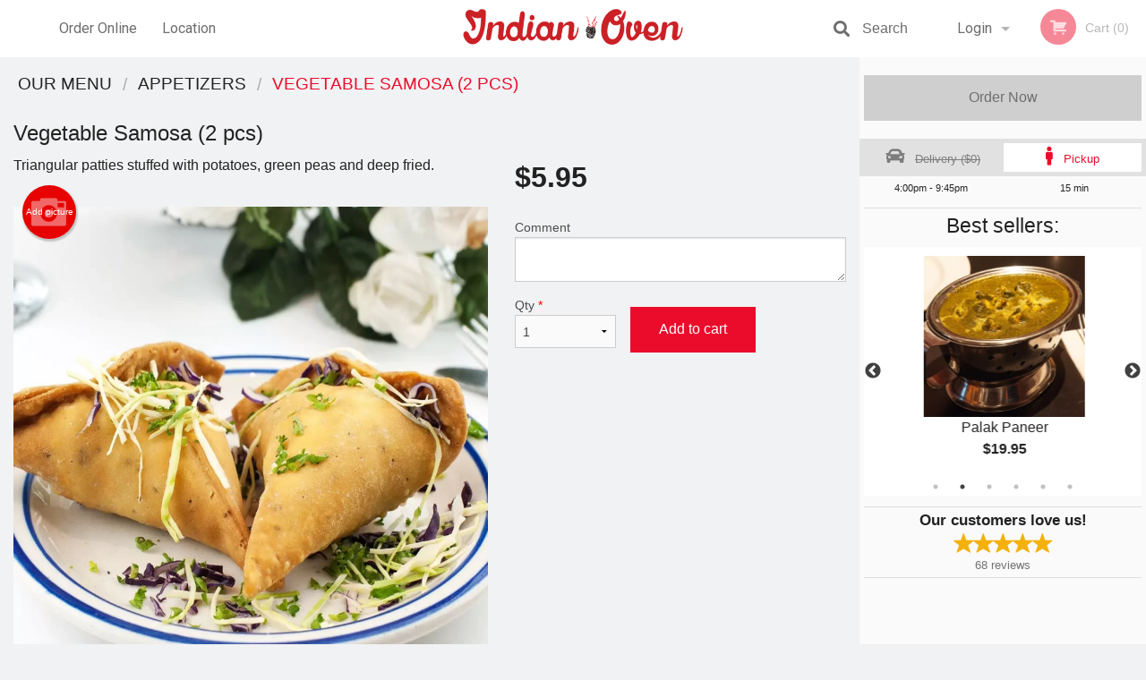

--- FILE ---
content_type: text/html; charset=UTF-8
request_url: https://theindianovenvancouver.com/veggetable-samosa-2-pcs/
body_size: 8872
content:
<!DOCTYPE html>
<!--[if IE 9]><html class="lt-ie10" lang="en" > <![endif]--><html class="no-js" lang="en">
<head> <meta charset="utf-8"><script>(function(w,d,s,l,i){w[l]=w[l]||[];w[l].push({'gtm.start':
	new Date().getTime(),event:'gtm.js'});var f=d.getElementsByTagName(s)[0],
	j=d.createElement(s),dl=l!='dataLayer'?'&l='+l:'';j.async=true;j.src=
	'https://www.googletagmanager.com/gtm.js?id='+i+dl;f.parentNode.insertBefore(j,f);
	})(window,document,'script','dataLayer','GTM-K7QZ2VF');</script><script>
            window.dataLayer = window.dataLayer || [];
            dataLayer.push({ ecommerce: null });
                        dataLayer.push({
                            'ecommerce': {
                'currencyCode': 'CAD',
                'detail': {
                  'actionField': {'list': 'Product List'},
                  'products': [{
                        'name': 'Vegetable Samosa',
                        'id': '168445',
                        'price': '5.95',
                        'brand': 'Indian Oven',
                        'category': 'Appetizers',
                    }]
                }
            }
            });
        </script><meta name="viewport" content="width=device-width, minimum-scale=1, maximum-scale=1, initial-scale=1, user-scalable=no"> <meta name="description" content="Triangular patties stuffed with potatoes, green peas and deep fried.. Order online for Delivery or Pickup at Indian Oven! Try our Curry, Biryani, Spring Roll, Naan, Palak Paneer, Rogan Josh. We are located at 2006 W 4th Ave, Vancouver, BC."> <meta name="robots" content="all,index,follow"> <meta name="copyright" content="DI develop All rights reserved."> <title>Vegetable Samosa (2 pcs) | Indian Oven</title> <link href="https://www.google.com/maps?cid=16332159856105509986&amp;_ga=2.71501904.234979457.1616353455-775171502.1610493252" rel="publisher"> <link id="favicon-link" rel="icon" href="https://cdn3.didevelop.com/public/logos/1b5cce295c7001a2f8d30c163d3640cf.png" type="image/x-icon"> <link rel="shortcut icon" href="https://cdn3.didevelop.com/public/logos/1b5cce295c7001a2f8d30c163d3640cf.png" type="image/x-icon"> <link id="main_css" rel="stylesheet" href="https://theindianovenvancouver.com/css/themes/white_1_static_style.css?v=121699290594"><script src="//cdn.didevelop.com/js/vendor/modernizr.js"></script><script src="//ajax.googleapis.com/ajax/libs/jquery/2.2.2/jquery.min.js"></script><script src="//cdn.didevelop.com/js/foundation.min.js?v=7"></script><script src="//cdn.didevelop.com/js/jquery.raty.min.js"></script><script src="//cdn.didevelop.com/js/foundation-datepicker.min.js"></script><script src="//cdn.didevelop.com/js/foundation_datepicker_locales/foundation-datepicker.en.js"></script><script src="//cdn.didevelop.com/js/jquery.animateNumber.min.js"></script><script src="//code.jquery.com/ui/1.12.1/jquery-ui.min.js"></script><script src="//cdn.didevelop.com/js/jquery.ui.touch-punch.min.js"></script><script src="//cdn.jsdelivr.net/npm/slick-carousel@1.8.1/slick/slick.min.js"></script><script src="//cdn.didevelop.com/js/moment.js"></script><script src="//cdn.didevelop.com/js/common.min.js?v=2024-08-01"></script><script src="https://www.google.com/recaptcha/enterprise.js?render=6LfPTFIiAAAAAHwPeVP_ahfD9dFYAsySELKIu7Dd"></script><script src="//maps.googleapis.com/maps/api/js?key=AIzaSyB5YdY296xAZ9W_lH4NWuQPe2dJwRhd0ak&amp;libraries=places,geometry&amp;language=en"></script><meta name="google-site-verification" content="_efS_u-8SXUKHIGiASJuNpTaeLQd104VOyoVF4x2H0o">	<style>
		.grecaptcha-badge { visibility: hidden; }
	</style><script>
        window.baseUrl = `/`
    </script><style>
        #section_index .main-section .all_products.categories img {
            width: 100% !important;
        }
    </style> <style>
        .system-alert_wrap .close{
            color: #fff;
            font-size: 18px;
            opacity: unset;
            position: relative;
        }
        .system-alert_wrap .a {
            opacity: unset;
        }

        .system-alert_wrap .alert-box {
            margin-bottom: 0 !important;
        }
    </style> <style>
            .show_for_apps {
                display: none !important;
            }
            .show_for_ios {
                display: none !important;
            }
            .show_for_web {
                display: block !important;
            }
        </style> </head> <body id="section_products" class="											current_language_en" itemscope itemtype="http://schema.org/Restaurant" data-langlink=""> <noscript><iframe src="https://www.googletagmanager.com/ns.html?id=GTM-K7QZ2VF" height="0" width="0" style="display:none;visibility:hidden"></iframe></noscript><div class="inner-wrap"><img itemprop="logo" id="meta_logo" src="https://cdn3.didevelop.com/public/logos/1080145c99fb3d4b3b8966b88f2c7b13.png" alt="Indian Oven"> <meta itemprop="sameAs" content="https://www.google.com/maps?cid=16332159856105509986&amp;_ga=2.71501904.234979457.1616353455-775171502.1610493252"> <meta itemprop="priceRange" content="$$"> <meta itemprop="url" content="https://theindianovenvancouver.com"> <meta itemprop="name" content="Indian Oven"> <meta itemprop="legalName" content="Indian Oven"> <meta itemprop="paymentAccepted" content="Cash, Credit/Debit in person, Credit / Debit Card Online"> <meta itemprop="telephone" content="+1 604-730-5069"> <meta itemprop="servesCuisine" content="Indian food"> <meta itemprop="menu" content="https://theindianovenvancouver.com/menu/"> <meta itemprop="currenciesAccepted" content="CAD"><div itemprop="geo" itemscope itemtype="http://schema.org/GeoCoordinates"><meta itemprop="latitude" content="49.2679"> <meta itemprop="longitude" content="-123.151"></div><meta itemprop="openingHours" content="Mo 12:00-21:45"> <meta itemprop="openingHours" content="Tu 12:00-21:45"> <meta itemprop="openingHours" content="We 12:00-21:45"> <meta itemprop="openingHours" content="Th 12:00-21:45"> <meta itemprop="openingHours" content="Fr 12:00-21:45"> <meta itemprop="openingHours" content="Sa 12:00-21:45"> <meta itemprop="openingHours" content="Su 16:00-21:45"><div itemprop="potentialAction" itemscope itemtype="http://schema.org/OrderAction"><div itemprop="target" itemscope itemtype="http://schema.org/EntryPoint"><meta itemprop="url" content="https://theindianovenvancouver.com"> <meta itemprop="actionPlatform" content="http://schema.org/DesktopWebPlatform"> <meta itemprop="actionPlatform" content="http://schema.org/MobileWebPlatform"> <meta itemprop="inLanguage" content="en"></div><meta itemprop="deliveryMethod" content="http://purl.org/goodrelations/v1#DeliveryModePickUp"><meta itemprop="deliveryMethod" content="http://purl.org/goodrelations/v1#DeliveryModeOwnFleet"><div itemprop="priceSpecification" itemscope itemtype="http://schema.org/DeliveryChargeSpecification"><meta itemprop="appliesToDeliveryMethod" content="http://purl.org/goodrelations/v1#DeliveryModeOwnFleet"> <meta itemprop="priceCurrency" content="CAD"> <meta itemprop="price" content="0"><div itemprop="eligibleTransactionVolume" itemscope itemtype="http://schema.org/PriceSpecification"><meta itemprop="priceCurrency" content="CAD"> <meta itemprop="price" content="0"> <meta itemprop="minPrice" content="35"></div></div></div><div class="sticky"><nav class="top-bar hide_for_ios_v2" data-topbar role="navigation"><ul class="title-area logo-wrapper"> <li class="name apps_header_logo"> <a class="" id="main_logo" target="_self" href="/"> <img id="logo-on-black-img" alt="Indian Oven logo" src="https://cdn3.didevelop.com/public/logos/2d1a755771b624ff2a960916a29f6a8a.png?v=1699290594"> </a> </li> <li class="show-for-small-up hide-for-large-up" id="mobile_search_wrap"><div id="mobile_search"><button id="show_mobile_search" class="apps_header_search"> <i class="fa fa-search" aria-hidden="true"></i> </button> <form method="get" action="/search/"> <button type="submit" id="submit_mobile_search"> <i class="fa fa-search" aria-hidden="true"></i> </button> <button type="button" id="hide_mobile_search"> <i class="fas fa-times-circle" aria-hidden="true"></i> </button><div><input name="search" placeholder="Search" value="" id="search697d2a5831445" type="text"> <span class="form_note"></span></div></form></div></li> <li id="cart_link_mobile" class="show-for-small-up hide-for-large-up hide"> <a rel="nofollow" href="/cart/"> <i class="fa fa-shopping-cart"></i> ( <span id="total_cart_items--small" class="apps_link"> 0 </span> ) </a> </li> <li class="apps_header_nav toggle-topbar menu-icon"> <a href="#"> <span></span> </a> </li> </ul><div class="top-bar-section"><ul class="left"> <li class=""> <a class="apps_link" href="/"> Order Online </a> </li> <li class=""> <a class="apps_link" id="location_page_link" itemprop="hasMap" href="/location/"> Location </a> </li> </ul> <ul class="right"> <li class="hide-for-small-only hide-for-medium-only has-dropdown "> <a class="apps_link" href="/login/"> Login </a> <ul class="dropdown"> <li class=""> <a class="apps_link" href="/registration/"> Registration </a> </li> </ul> </li> <li class="hide-for-large-up "> <a class="apps_link" href="/login/"> Login </a> </li> <li class="hide-for-large-up "> <a class="apps_link" href="/registration/"> Registration </a> </li> <li class="divider"> <li class="has-form"> <a id="cart_qtty" class="button hidden apps_link" rel="nofollow" href="/cart/"> <i class="fi-shopping-cart"></i> Cart (<span id="total_cart_items" class="apps_link">0</span>) </a> <span id="empty_cart" class="button disabled  apps_link"> <i class="fi-shopping-cart"></i> Cart (0) </span> </li> </ul><div id="search"><div id="show_search"><i class="fa fa-search" aria-hidden="true"></i>&nbsp; &nbsp; &nbsp; &nbsp; Search</div><form itemprop="potentialAction" itemscope itemtype="http://schema.org/SearchAction" method="get" action="/search/"> <meta itemprop="target" content="https://theindianovenvancouver.com/search/?search={search}"><div><input name="search" placeholder="Search" value="" id="search697d2a5831531" type="text" itemprop="query-input" required="required"> <span class="form_note"></span></div><button type="submit" id="submit_search"> <i class="fa fa-search" aria-hidden="true"></i> </button> <button type="button" id="hide_search"> <i class="fa fa-times" aria-hidden="true"></i> Close </button> </form></div><i class="clear"></i></div></nav></div><span class="system-alert_wrap show_for_ios"> </span><div class="main-section" role="main"><div class="row" data-equalizer="main_content" data-equalizer-mq="medium-up"><div class="large-3 large-push-9 
  				medium-4 medium-push-8 
  				xlarge-2 xlarge-push-10
  				columns" id="right_column" data-equalizer-watch="main_content"><a class="button secondary expand disabled hide-for-small" href="#"> Order Now </a><div class="row" id="deliveries_switch"><div id="hour_restricted_modal" class="reveal-modal small delivery_modals" data-reveal aria-labelledby="modalTitle" aria-hidden="true" role="dialog"><p class="alert-box alert">Delivery is not available at the moment.</p><h4>Delivery availability today:</h4><p>4:00pm - 9:45pm</p><hr><a class="button" href="/cart/?preferred_delivery=1"> <i class="large_icon fa fa-male" aria-hidden="true"></i> Order Pickup </a> <a class="close-reveal-modal" aria-label="Close">&times;</a></div><a data-reveal-id="hour_restricted_modal" id="set_delivery2" class="
	        			small-6	        				disabled	        					        				columns
	        				" href="#" rel="nofollow"> <i class="large_icon fa fa-car" aria-hidden="true"></i> &nbsp; <span class="time_disabled"> Delivery ($0) </span> </a> <a id="set_delivery1" class="
	        			small-6	        					        					        				columns
	        				active" href="/cart/?preferred_delivery=1" rel="nofollow"> <i class="large_icon fa fa-male" aria-hidden="true"></i> &nbsp; <span class=""> Pickup </span> </a></div><div class="row" id="deliveries_timing"><div class="small-6 columns text-center"><span class="time"> 4:00pm - 9:45pm </span></div><div class="small-6 columns text-center"><span class="time"> 15 min </span></div></div><hr><div class="hide-for-small"><h4>Best sellers:</h4><div id="best_sellers" class="hide"><a href="/butter-chicken/"> <picture> <source srcset="https://cdn3.didevelop.com/public/cdn/180_b4992dfd999f6a4c328c9909bf260e87.webp" type="image/webp"></source> <img itemprop="image" alt="Butter Chicken" class="img" src="https://cdn3.didevelop.com/public/cdn/180_b4992dfd999f6a4c328c9909bf260e87.jpg"> </picture> <b> Butter Chicken <span class="price">$21.95</span> </b> </a> <a href="/palak-paneer/"> <picture> <source srcset="https://cdn3.didevelop.com/public/cdn/180_e8731ecfca3ba189a87f716ff19231a0.webp" type="image/webp"></source> <img itemprop="image" alt="Palak Paneer" class="img" src="https://cdn3.didevelop.com/public/cdn/180_e8731ecfca3ba189a87f716ff19231a0.jpg"> </picture> <b> Palak Paneer <span class="price">$19.95</span> </b> </a> <a href="/veggetable-samosa-2-pcs/"> <picture> <source srcset="https://cdn3.didevelop.com/public/cdn/180_a35452e0e9a5ffb1358911438177822a.webp" type="image/webp"></source> <img itemprop="image" alt="Vegetable Samosa (2 pcs)" class="img" src="https://cdn3.didevelop.com/public/cdn/180_a35452e0e9a5ffb1358911438177822a.jpg"> </picture> <b> Vegetable Samosa (2 pcs) <span class="price">$5.95</span> </b> </a> <a href="/aloo-gobi/"> <picture> <source srcset="https://cdn3.didevelop.com/public/cdn/180_c97728de061345859c41777249eec1a3.webp" type="image/webp"></source> <img itemprop="image" alt="Aloo Gobi" class="img" src="https://cdn3.didevelop.com/public/cdn/180_c97728de061345859c41777249eec1a3.jpg"> </picture> <b> Aloo Gobi <span class="price">$17.95</span> </b> </a> <a href="/vegetable-pakora/"> <picture> <source srcset="https://cdn3.didevelop.com/public/cdn/180_391f6ea097bdb4f4e27d56b395bc6c33.webp" type="image/webp"></source> <img itemprop="image" alt="Vegetable Pakora " class="img" src="https://cdn3.didevelop.com/public/cdn/180_391f6ea097bdb4f4e27d56b395bc6c33.jpg"> </picture> <b> Vegetable Pakora <span class="price">$9.95</span> </b> </a> <a href="/garlic-naan/"> <picture> <source srcset="https://cdn3.didevelop.com/public/cdn/180_4bc4e3430649c14dec652aafd9483de2.webp" type="image/webp"></source> <img itemprop="image" alt="Garlic Naan" class="img" src="https://cdn3.didevelop.com/public/cdn/180_4bc4e3430649c14dec652aafd9483de2.jpg"> </picture> <b> Garlic Naan <span class="price">$4.95</span> </b> </a></div><hr></div><div class="text-center
							hide-for-small" id="right_bar_reviews"><a href="/reviews/" title="Reviews of Indian Oven"> <h4>Our customers love us!</h4> <i class="rate_star yellow fi-star"></i><i class="rate_star yellow fi-star"></i><i class="rate_star yellow fi-star"></i><i class="rate_star yellow fi-star"></i><i class="rate_star yellow fi-star"></i><div class="review_count"><span itemprop="reviewCount">68 </span>reviews</div></a><hr></div><div class="hide-for-small"><br><br><br><br><br><br><br><br></div></div><div class="large-9 large-pull-3 
		  				medium-8 medium-pull-4
		  				xlarge-10 xlarge-pull-2
  						 
				columns main_content" data-equalizer-watch="main_content"><div class="show-for-small-only"><ins class="adsbygoogle" style="height:50px;display: block" data-ad-client="ca-pub-4623080555139108" data-ad-slot="7326460360"></ins></div><ul itemscope itemtype="http://schema.org/BreadcrumbList" class="breadcrumbs"><li itemprop="itemListElement" itemscope itemtype="http://schema.org/ListItem"><a itemprop="item" href="/"><span itemprop="name">Our Menu</span></a><meta itemprop="position" content="1"></li><li itemprop="itemListElement" itemscope itemtype="http://schema.org/ListItem"><a itemprop="item" href="/c/appetizers/"><span itemprop="name">Appetizers</span></a><meta itemprop="position" content="2"></li><li itemprop="itemListElement" itemscope itemtype="http://schema.org/ListItem" class="current"><a itemprop="item" href="/veggetable-samosa-2-pcs/"><span itemprop="name">Vegetable Samosa (2 pcs)</span></a><meta itemprop="position" content="3"></li></ul><div id="centered_wrapper"><script type="application/ld+json">			
		{
			"@context": "http://schema.org/",
			"@type": "Product",
			"name": "Vegetable Samosa (2 pcs)",
			"category": "Appetizers",
						"image": "https://theindianovenvancouver.comArray",
			

			"description": "Triangular patties stuffed with potatoes, green peas and deep fried.",

			"offers": {
				"@type": "Offer",
				"priceCurrency": "CAD",
				"price": "5.95",
				"itemCondition": "http://schema.org/NewCondition",
				"availability": "http://schema.org/InStock",
				"url": "https://theindianovenvancouver.com/veggetable-samosa-2-pcs/",
				"seller": {
					"@type": "Restaurant ",
					"name": "Indian Oven"
				    }
			}
		}
		</script><div class="row"><form method="post" action="/cart/" id="add_to_cart_form" itemscope itemtype="https://schema.org/Product"><div class="medium-12 columns product category_appetizers"><meta itemprop="url" content="https://theindianovenvancouver.com/veggetable-samosa-2-pcs/"> <meta itemprop="category" content="Appetizers"> <h1 class="name"> <span itemprop="name"> Vegetable Samosa (2 pcs) </span> <span class="note"></span> <span class="food_icons"> </span> </h1><div class="row"><div class="medium-7 columns"><div itemprop="description" class="description">Triangular patties stuffed with potatoes, green peas and deep fried.</div><div id="photo_slider_holder" class="text-left"><a href="/upload_photos/veggetable-samosa-2-pcs/" class="button tiny secondary left add_picture_button"> <i class="fi-camera"></i> Add picture </a><br><div class="photo_slider"><div class="sold_out"><picture> <source srcset="https://cdn3.didevelop.com/public/cdn/533_a35452e0e9a5ffb1358911438177822a.webp" type="image/webp"></source> <img itemprop="image" alt="Vegetable Samosa (2 pcs)" class="img" src="https://cdn3.didevelop.com/public/cdn/533_a35452e0e9a5ffb1358911438177822a.jpg"> </picture></div></div><span class="photo_credit"> Photo for Reference Only </span></div></div><div class="medium-5 columns" id="product_properties" itemprop="offers" itemscope itemtype="http://schema.org/Offer"><link itemprop="availability" href="http://schema.org/InStock"><p id="price"><span id="free_product_price" style="display: none;">FREE</span> <span id="default_product_price"> <span itemprop="priceCurrency" content="CAD">$</span><span id="price_number" itemprop="price" content="5.95"> 5.95 </span> </span></p><div id="options"><div class="product_id hidden"><input name="product_id" value="168445" id="product_id697d2a5831c1c" type="hidden"> <span class="form_note"></span></div><div class="textarea"><label for="option177759">Comment <textarea id="option177759" name="option[177759]"></textarea> </label> <span class="form_note"></span></div></div><div class="row"><div class="small-4 columns"><div class="qtty_selector"><div><label for="qtty697d2a5831d0a">Qty <span class="required">*</span> <select id="qtty697d2a5831d0a" name="qtty" required="required"> <option selected value="1">1</option><option value="2">2</option><option value="3">3</option><option value="4">4</option><option value="5">5</option><option value="6">6</option><option value="7">7</option><option value="8">8</option><option value="9">9</option><option value="10">10</option><option value="11">11</option><option value="12">12</option><option value="13">13</option><option value="14">14</option><option value="15">15</option></select></label> <span class="form_note"></span></div><div class="hidden"><input name="free_product" value="" id="free_product697d2a5831d65" type="hidden"> <span class="form_note"></span></div><div class="hidden"><input name="automation_discount" value="" id="automation_discount697d2a5831db5" type="hidden"> <span class="form_note"></span></div><div class="hidden"><input name="automation_discount_quantity" value="0" id="automation_discount_quantity697d2a5831e04" type="hidden"> <span class="form_note"></span></div></div></div><div class="small-8 columns"><button id="add_to_cart" type="button"> Add to cart </button></div></div></div></div></div></form></div><div class="hide-for-small" style="margin-top: 15px"><ins class="adsbygoogle" style="display:block;height: 100px" data-ad-client="ca-pub-4623080555139108" data-ad-slot="7159510229" data-full-width-responsive="true"></ins></div><div data-id="" class="panel component" id="component_template"><a href="#" title="remove" class="remove fi-minus"></a> <span class="comp_name"></span> <span class="comp_qtty"></span> <a href="#" title="add" class="add fi-plus"></a></div></div><script type="application/javascript">
    $(function() {
        if (false)
        {
            $('#default_product_price').hide();
            $('#free_product_price').show();
        }
        else
        {
            $('#free_product_price').hide();
        }
    });
</script></div></div></div><a class="exit-off-canvas"></a></div><footer class="footer"><div class="row"><div class="small-12 medium-6 large-5 columns"><div class="footer_site_name"><h1> <a href="/" title="Order Online"> Indian Oven </a> </h1><div id="footer_review" itemprop="aggregateRating" itemscope itemtype="http://schema.org/AggregateRating"><a href="/reviews/" title="Reviews of Indian Oven"> <span itemprop="itemReviewed" itemscope itemtype="http://schema.org/Restaurant"> <meta itemprop="name" content="Indian Oven"> <meta itemprop="image" content="https://cdn3.didevelop.com/public/logos/1080145c99fb3d4b3b8966b88f2c7b13.png"> <meta itemprop="servesCuisine" content="Indian food"> <meta itemprop="priceRange" content="$$"> <meta itemprop="telephone" content="+1 604-730-5069"><div itemprop="address" itemscope itemtype="http://schema.org/PostalAddress"><meta itemprop="streetAddress" content=""> <meta itemprop="addressCountry" content=""> <meta itemprop="addressLocality" content=""></div></span> <i class="rate_star yellow fi-star"></i><i class="rate_star yellow fi-star"></i><i class="rate_star yellow fi-star"></i><i class="rate_star yellow fi-star"></i><i class="rate_star yellow fi-star"></i> <meta itemprop="ratingValue" content="5"> <span id="tot_reviews"> (<span itemprop="reviewCount">68</span> reviews) </span> </a></div><p id="serving_cusines">Serving: Indian food</p></div><div id="footer_social_links" class="hide_for_webview"><a href="https://www.google.com/maps?cid=16332159856105509986&amp;_ga=2.71501904.234979457.1616353455-775171502.1610493252" rel="publisher" target="_blank"> <img src="//ssl.gstatic.com/images/icons/gplus-32.png" alt="Google+ icon"> </a></div><div id="report_problem" class="float_widget float_widget__bottom_r float_widget__bottom_r--stickies"><a data-reveal-id="report_dialog" class="hollow" data-tooltip title="Report a problem"><div class="report_problem_wrapper"><i class="fas fa-info-circle"></i><div>Report a problem</div></div></a></div><div id="report_dialog" class="reveal-modal small" data-reveal aria-labelledby="modalTitle" aria-hidden="true" role="dialog"><h3>Report a problem</h3><div class="row"><div class="columns"><form name="report_form" method="post" autocomplete="off"><div class="textarea"><label for="report_body">Description <span class="required">*</span> <textarea id="report_body" name="body" required maxlength="512" placeholder="Please, describe a problem here..." rows="5" autofocus></textarea> </label> <span class="form_note"></span></div><div class="text"><label for="email">Email/Phone number <input name="email" placeholder="e.g. example@mail.com" value="" id="email" type="text"></label> <span class="form_note"></span></div><div class="hidden"><input name="page_url" value="/veggetable-samosa-2-pcs/" id="page_url697d2a5831f59" type="hidden"> <span class="form_note"></span></div><button id="submit_report" type="submit" class="button">Send report</button> </form><div id="report_result" class="dialog_result_container hide"><h1>The report has been successfully sent </h1></div></div></div><a id="report_problem_close" class="close-reveal-modal" aria-label="Close">&times;</a></div><script type="application/javascript">
                    $(function()
                    {
                        $("form[name=report_form]").submit(async function (e)
                        {
                            loader.load();
                            e.preventDefault();
                            var report = $("form[name=report_form]").serializeArray().reduce(function(report_value, { name, value })
                            {
                                return Object.assign(report_value, { [name]: value });
                            }, {});

                            report['g-recaptcha-response'] = await grecaptcha.enterprise.execute('6LfPTFIiAAAAAHwPeVP_ahfD9dFYAsySELKIu7Dd', {action: 'problem_report'});

                            $.post('?section=report_problem', report)
                                .done(function ()
                                {
                                    loader.stop();
                                    $("form[name=report_form]").hide();
                                    $("#report_result").show();
                                    setTimeout(function()
                                    {
                                        $("#report_result").hide();
                                        $("#report_problem_close").trigger('click');
                                        $("form[name=report_form]").show();
                                    }, 1800);
                                    setTimeout(function()
                                    {
                                        $("#report_body").val('');
                                        $("#email").val('');
                                    }, 400);

                                    setTimeout(function()
                                    {
                                        $("#report_problem_close").trigger('click');
                                    }, 1700);

                                    setTimeout(function()
                                    {
                                        $("#report_result").hide();
                                        $("form[name=report_form]").show();
                                    }, 2200);
                                });
                        });

                        // workaround, because the textarea input field is rendered in a modal window
                        $("#report_problem").click(function()
                        {
                            setTimeout(function()
                            {
                                $("#report_body").focus();
                            }, 400);
                        });
                    })
                </script><style>
                    #report_problem {
                        position: initial;
                        margin: 0;
                        background: none;
                        margin-top: 10px;
                    }
                    .report_problem_wrapper {
                        padding: 0!important;
                    }
                </style></div><div class="small-12 medium-6 large-4 columns links"><h1 class="show_for_web"> Navigation </h1><div class="row show_for_web"><div class="column medium-6"><a href="/menu/">Menu</a> <a href="/">Order Online</a> <a href="/location/">Location</a></div><div class="column medium-6"><a href="/reviews/">Reviews</a> <a href="/terms_and_conditions/">Terms and Conditions</a> <a href="/privacy_policy/">Privacy Policy</a></div></div></div><div class="small-12 medium-6 large-3 columns address" itemprop="address" itemscope itemtype="http://schema.org/PostalAddress"><h1> Address </h1> <a class="hide_for_ios" href="/location/"> <span itemprop="streetAddress">2006 W 4th Ave, Vancouver, BC</span> <span itemprop="addressRegion">Canada</span> <span itemprop="postalCode">V6J1M9</span> </a> <meta itemprop="addressCountry" content="Canada"> <meta itemprop="addressLocality" content="Canada"> <a href="tel:16047305069"> Tel: <span itemprop="telephone">+1 604-730-5069</span> </a></div></div><br><div class="row"><div class="small-12 columns copywrite">Copyright &copy; 2026, all rights reserved<br><div class="hide_for_webview">Created by &nbsp;<a title="Online ordering websites for restaurants" target="_blank" href="https://didevelop.com">DI develop</a>&nbsp;</div><br><div>This site is protected by reCAPTCHA and the Google</div><div><a href="https://policies.google.com/privacy">Privacy Policy</a> and <a href="https://policies.google.com/terms">Terms of Service</a>&nbsp;apply.</div></div></div></footer><span id="website_created_by_didevelop"></span><div id="js_messages" style="display:none">{"email_already_registered":"This email is already registered","cant_find_location":"Could not find your location","invalid_email":"Email is not valid","invalid_phone":"Phone is not valid","password_too_small":"Password is less than 6 characters","required":"Required","no_results":"No results found","geocode_failure":"Geocoder failed due to:","delivery_zone":"Delivery Zone","phone":"Phone:","max_ingredients":"Maximum number of ingredients is:","currency_sign":"$","currency_sign2":"","you_just_saved":"YOU JUST SAVED","coupon_used":"Coupon used:","available_options_msg":"Available only for ","not_available_options_msg":"Not available for ","price_title_for_free":"FREE","placeholder_product_item_image":"grey_fork_and_knife"}</div><script type="text/javascript">
    $(function(){
      
										setTimeout(function(){
											$('#best_sellers').removeClass('hide');
											if ($('#best_sellers').is(':visible'))
											{
												$('#best_sellers').slick({
													mobileFirst: true,
													// adaptiveHeight: true,
													// variableWidth: true,
													dots: true,
													infinite: true,
													speed: 1000,
													autoplay: true,
													autoplaySpeed: 4000,
												}); 
											}
										}, 300);
										
			var prod_details = {"fixed_price":"5.95","allowed_additions":"0","options":{"408173":{"id":"36242","options":{"177759":[]}}}};
			price_calculator.initialize(prod_details);
		 
	
	$(document).ready(function(){

		setTimeout(function(){ 
			footerAlign();
			$(document).foundation('equalizer', 'reflow');
		}, 300);

		$(document).foundation({
			equalizer : {
			  // Specify if Equalizer should make elements equal height once they become stacked.
			  equalize_on_stack: true,
			  after_height_change: function(){
					
					footerAlign();
			   }
			}
		});
	});

   	$( window ).resize(function() {
		footerAlign();
	});
	$('.breadcrumbs').scrollLeft(999999);
	
	ajaxSearch.activate();
    });
  </script><div id="loading"></div><div id="hard_load">Loading... Please wait.</div><script async src="https://pagead2.googlesyndication.com/pagead/js/adsbygoogle.js?client=ca-pub-4623080555139108" crossorigin="anonymous"></script><script>
        $(document).ready(function(){
            
           try {

               var $analyticsOff = $('.adsbygoogle:hidden');
               var $analyticsOn = $('.adsbygoogle:visible');

               $analyticsOff.each(function() {
                   $(this).remove();
               });
               $analyticsOn.each(function() {
                   (adsbygoogle = window.adsbygoogle || []).push({});
               });
               
               var observeTries = 0;
               var observerInterval = setInterval(function () {
                   var adsByGoogleEl = document.querySelector('.adsbygoogle');

                   if (observeTries > 4) {
                       clearInterval(observerInterval);
                       return;
                   }

                   if (!adsByGoogleEl) {
                       observeTries++;
                       return;
                   }

                   var adsByGoogleObserver = new MutationObserver(function (mutations) {
                       const ads = $(mutations[0].target);

                       if (ads.attr("data-ad-status") === 'unfilled') {
                           $('.adsbygoogle-wrapper').remove();
                       }
                   });

                   adsByGoogleObserver.observe(adsByGoogleEl, {
                       attributes: true,
                       attributeFilter: ['data-ad-status']
                   });

                   clearInterval(observerInterval);
               }, 2000)
           } catch (e) {
               
           }


        });
    </script></body>
</html>

<!--T: 0.017374038696289 -->
<!--M: 2 -->

--- FILE ---
content_type: text/html; charset=utf-8
request_url: https://www.google.com/recaptcha/enterprise/anchor?ar=1&k=6LfPTFIiAAAAAHwPeVP_ahfD9dFYAsySELKIu7Dd&co=aHR0cHM6Ly90aGVpbmRpYW5vdmVudmFuY291dmVyLmNvbTo0NDM.&hl=en&v=N67nZn4AqZkNcbeMu4prBgzg&size=invisible&anchor-ms=20000&execute-ms=30000&cb=4cf3cc6sd61j
body_size: 49727
content:
<!DOCTYPE HTML><html dir="ltr" lang="en"><head><meta http-equiv="Content-Type" content="text/html; charset=UTF-8">
<meta http-equiv="X-UA-Compatible" content="IE=edge">
<title>reCAPTCHA</title>
<style type="text/css">
/* cyrillic-ext */
@font-face {
  font-family: 'Roboto';
  font-style: normal;
  font-weight: 400;
  font-stretch: 100%;
  src: url(//fonts.gstatic.com/s/roboto/v48/KFO7CnqEu92Fr1ME7kSn66aGLdTylUAMa3GUBHMdazTgWw.woff2) format('woff2');
  unicode-range: U+0460-052F, U+1C80-1C8A, U+20B4, U+2DE0-2DFF, U+A640-A69F, U+FE2E-FE2F;
}
/* cyrillic */
@font-face {
  font-family: 'Roboto';
  font-style: normal;
  font-weight: 400;
  font-stretch: 100%;
  src: url(//fonts.gstatic.com/s/roboto/v48/KFO7CnqEu92Fr1ME7kSn66aGLdTylUAMa3iUBHMdazTgWw.woff2) format('woff2');
  unicode-range: U+0301, U+0400-045F, U+0490-0491, U+04B0-04B1, U+2116;
}
/* greek-ext */
@font-face {
  font-family: 'Roboto';
  font-style: normal;
  font-weight: 400;
  font-stretch: 100%;
  src: url(//fonts.gstatic.com/s/roboto/v48/KFO7CnqEu92Fr1ME7kSn66aGLdTylUAMa3CUBHMdazTgWw.woff2) format('woff2');
  unicode-range: U+1F00-1FFF;
}
/* greek */
@font-face {
  font-family: 'Roboto';
  font-style: normal;
  font-weight: 400;
  font-stretch: 100%;
  src: url(//fonts.gstatic.com/s/roboto/v48/KFO7CnqEu92Fr1ME7kSn66aGLdTylUAMa3-UBHMdazTgWw.woff2) format('woff2');
  unicode-range: U+0370-0377, U+037A-037F, U+0384-038A, U+038C, U+038E-03A1, U+03A3-03FF;
}
/* math */
@font-face {
  font-family: 'Roboto';
  font-style: normal;
  font-weight: 400;
  font-stretch: 100%;
  src: url(//fonts.gstatic.com/s/roboto/v48/KFO7CnqEu92Fr1ME7kSn66aGLdTylUAMawCUBHMdazTgWw.woff2) format('woff2');
  unicode-range: U+0302-0303, U+0305, U+0307-0308, U+0310, U+0312, U+0315, U+031A, U+0326-0327, U+032C, U+032F-0330, U+0332-0333, U+0338, U+033A, U+0346, U+034D, U+0391-03A1, U+03A3-03A9, U+03B1-03C9, U+03D1, U+03D5-03D6, U+03F0-03F1, U+03F4-03F5, U+2016-2017, U+2034-2038, U+203C, U+2040, U+2043, U+2047, U+2050, U+2057, U+205F, U+2070-2071, U+2074-208E, U+2090-209C, U+20D0-20DC, U+20E1, U+20E5-20EF, U+2100-2112, U+2114-2115, U+2117-2121, U+2123-214F, U+2190, U+2192, U+2194-21AE, U+21B0-21E5, U+21F1-21F2, U+21F4-2211, U+2213-2214, U+2216-22FF, U+2308-230B, U+2310, U+2319, U+231C-2321, U+2336-237A, U+237C, U+2395, U+239B-23B7, U+23D0, U+23DC-23E1, U+2474-2475, U+25AF, U+25B3, U+25B7, U+25BD, U+25C1, U+25CA, U+25CC, U+25FB, U+266D-266F, U+27C0-27FF, U+2900-2AFF, U+2B0E-2B11, U+2B30-2B4C, U+2BFE, U+3030, U+FF5B, U+FF5D, U+1D400-1D7FF, U+1EE00-1EEFF;
}
/* symbols */
@font-face {
  font-family: 'Roboto';
  font-style: normal;
  font-weight: 400;
  font-stretch: 100%;
  src: url(//fonts.gstatic.com/s/roboto/v48/KFO7CnqEu92Fr1ME7kSn66aGLdTylUAMaxKUBHMdazTgWw.woff2) format('woff2');
  unicode-range: U+0001-000C, U+000E-001F, U+007F-009F, U+20DD-20E0, U+20E2-20E4, U+2150-218F, U+2190, U+2192, U+2194-2199, U+21AF, U+21E6-21F0, U+21F3, U+2218-2219, U+2299, U+22C4-22C6, U+2300-243F, U+2440-244A, U+2460-24FF, U+25A0-27BF, U+2800-28FF, U+2921-2922, U+2981, U+29BF, U+29EB, U+2B00-2BFF, U+4DC0-4DFF, U+FFF9-FFFB, U+10140-1018E, U+10190-1019C, U+101A0, U+101D0-101FD, U+102E0-102FB, U+10E60-10E7E, U+1D2C0-1D2D3, U+1D2E0-1D37F, U+1F000-1F0FF, U+1F100-1F1AD, U+1F1E6-1F1FF, U+1F30D-1F30F, U+1F315, U+1F31C, U+1F31E, U+1F320-1F32C, U+1F336, U+1F378, U+1F37D, U+1F382, U+1F393-1F39F, U+1F3A7-1F3A8, U+1F3AC-1F3AF, U+1F3C2, U+1F3C4-1F3C6, U+1F3CA-1F3CE, U+1F3D4-1F3E0, U+1F3ED, U+1F3F1-1F3F3, U+1F3F5-1F3F7, U+1F408, U+1F415, U+1F41F, U+1F426, U+1F43F, U+1F441-1F442, U+1F444, U+1F446-1F449, U+1F44C-1F44E, U+1F453, U+1F46A, U+1F47D, U+1F4A3, U+1F4B0, U+1F4B3, U+1F4B9, U+1F4BB, U+1F4BF, U+1F4C8-1F4CB, U+1F4D6, U+1F4DA, U+1F4DF, U+1F4E3-1F4E6, U+1F4EA-1F4ED, U+1F4F7, U+1F4F9-1F4FB, U+1F4FD-1F4FE, U+1F503, U+1F507-1F50B, U+1F50D, U+1F512-1F513, U+1F53E-1F54A, U+1F54F-1F5FA, U+1F610, U+1F650-1F67F, U+1F687, U+1F68D, U+1F691, U+1F694, U+1F698, U+1F6AD, U+1F6B2, U+1F6B9-1F6BA, U+1F6BC, U+1F6C6-1F6CF, U+1F6D3-1F6D7, U+1F6E0-1F6EA, U+1F6F0-1F6F3, U+1F6F7-1F6FC, U+1F700-1F7FF, U+1F800-1F80B, U+1F810-1F847, U+1F850-1F859, U+1F860-1F887, U+1F890-1F8AD, U+1F8B0-1F8BB, U+1F8C0-1F8C1, U+1F900-1F90B, U+1F93B, U+1F946, U+1F984, U+1F996, U+1F9E9, U+1FA00-1FA6F, U+1FA70-1FA7C, U+1FA80-1FA89, U+1FA8F-1FAC6, U+1FACE-1FADC, U+1FADF-1FAE9, U+1FAF0-1FAF8, U+1FB00-1FBFF;
}
/* vietnamese */
@font-face {
  font-family: 'Roboto';
  font-style: normal;
  font-weight: 400;
  font-stretch: 100%;
  src: url(//fonts.gstatic.com/s/roboto/v48/KFO7CnqEu92Fr1ME7kSn66aGLdTylUAMa3OUBHMdazTgWw.woff2) format('woff2');
  unicode-range: U+0102-0103, U+0110-0111, U+0128-0129, U+0168-0169, U+01A0-01A1, U+01AF-01B0, U+0300-0301, U+0303-0304, U+0308-0309, U+0323, U+0329, U+1EA0-1EF9, U+20AB;
}
/* latin-ext */
@font-face {
  font-family: 'Roboto';
  font-style: normal;
  font-weight: 400;
  font-stretch: 100%;
  src: url(//fonts.gstatic.com/s/roboto/v48/KFO7CnqEu92Fr1ME7kSn66aGLdTylUAMa3KUBHMdazTgWw.woff2) format('woff2');
  unicode-range: U+0100-02BA, U+02BD-02C5, U+02C7-02CC, U+02CE-02D7, U+02DD-02FF, U+0304, U+0308, U+0329, U+1D00-1DBF, U+1E00-1E9F, U+1EF2-1EFF, U+2020, U+20A0-20AB, U+20AD-20C0, U+2113, U+2C60-2C7F, U+A720-A7FF;
}
/* latin */
@font-face {
  font-family: 'Roboto';
  font-style: normal;
  font-weight: 400;
  font-stretch: 100%;
  src: url(//fonts.gstatic.com/s/roboto/v48/KFO7CnqEu92Fr1ME7kSn66aGLdTylUAMa3yUBHMdazQ.woff2) format('woff2');
  unicode-range: U+0000-00FF, U+0131, U+0152-0153, U+02BB-02BC, U+02C6, U+02DA, U+02DC, U+0304, U+0308, U+0329, U+2000-206F, U+20AC, U+2122, U+2191, U+2193, U+2212, U+2215, U+FEFF, U+FFFD;
}
/* cyrillic-ext */
@font-face {
  font-family: 'Roboto';
  font-style: normal;
  font-weight: 500;
  font-stretch: 100%;
  src: url(//fonts.gstatic.com/s/roboto/v48/KFO7CnqEu92Fr1ME7kSn66aGLdTylUAMa3GUBHMdazTgWw.woff2) format('woff2');
  unicode-range: U+0460-052F, U+1C80-1C8A, U+20B4, U+2DE0-2DFF, U+A640-A69F, U+FE2E-FE2F;
}
/* cyrillic */
@font-face {
  font-family: 'Roboto';
  font-style: normal;
  font-weight: 500;
  font-stretch: 100%;
  src: url(//fonts.gstatic.com/s/roboto/v48/KFO7CnqEu92Fr1ME7kSn66aGLdTylUAMa3iUBHMdazTgWw.woff2) format('woff2');
  unicode-range: U+0301, U+0400-045F, U+0490-0491, U+04B0-04B1, U+2116;
}
/* greek-ext */
@font-face {
  font-family: 'Roboto';
  font-style: normal;
  font-weight: 500;
  font-stretch: 100%;
  src: url(//fonts.gstatic.com/s/roboto/v48/KFO7CnqEu92Fr1ME7kSn66aGLdTylUAMa3CUBHMdazTgWw.woff2) format('woff2');
  unicode-range: U+1F00-1FFF;
}
/* greek */
@font-face {
  font-family: 'Roboto';
  font-style: normal;
  font-weight: 500;
  font-stretch: 100%;
  src: url(//fonts.gstatic.com/s/roboto/v48/KFO7CnqEu92Fr1ME7kSn66aGLdTylUAMa3-UBHMdazTgWw.woff2) format('woff2');
  unicode-range: U+0370-0377, U+037A-037F, U+0384-038A, U+038C, U+038E-03A1, U+03A3-03FF;
}
/* math */
@font-face {
  font-family: 'Roboto';
  font-style: normal;
  font-weight: 500;
  font-stretch: 100%;
  src: url(//fonts.gstatic.com/s/roboto/v48/KFO7CnqEu92Fr1ME7kSn66aGLdTylUAMawCUBHMdazTgWw.woff2) format('woff2');
  unicode-range: U+0302-0303, U+0305, U+0307-0308, U+0310, U+0312, U+0315, U+031A, U+0326-0327, U+032C, U+032F-0330, U+0332-0333, U+0338, U+033A, U+0346, U+034D, U+0391-03A1, U+03A3-03A9, U+03B1-03C9, U+03D1, U+03D5-03D6, U+03F0-03F1, U+03F4-03F5, U+2016-2017, U+2034-2038, U+203C, U+2040, U+2043, U+2047, U+2050, U+2057, U+205F, U+2070-2071, U+2074-208E, U+2090-209C, U+20D0-20DC, U+20E1, U+20E5-20EF, U+2100-2112, U+2114-2115, U+2117-2121, U+2123-214F, U+2190, U+2192, U+2194-21AE, U+21B0-21E5, U+21F1-21F2, U+21F4-2211, U+2213-2214, U+2216-22FF, U+2308-230B, U+2310, U+2319, U+231C-2321, U+2336-237A, U+237C, U+2395, U+239B-23B7, U+23D0, U+23DC-23E1, U+2474-2475, U+25AF, U+25B3, U+25B7, U+25BD, U+25C1, U+25CA, U+25CC, U+25FB, U+266D-266F, U+27C0-27FF, U+2900-2AFF, U+2B0E-2B11, U+2B30-2B4C, U+2BFE, U+3030, U+FF5B, U+FF5D, U+1D400-1D7FF, U+1EE00-1EEFF;
}
/* symbols */
@font-face {
  font-family: 'Roboto';
  font-style: normal;
  font-weight: 500;
  font-stretch: 100%;
  src: url(//fonts.gstatic.com/s/roboto/v48/KFO7CnqEu92Fr1ME7kSn66aGLdTylUAMaxKUBHMdazTgWw.woff2) format('woff2');
  unicode-range: U+0001-000C, U+000E-001F, U+007F-009F, U+20DD-20E0, U+20E2-20E4, U+2150-218F, U+2190, U+2192, U+2194-2199, U+21AF, U+21E6-21F0, U+21F3, U+2218-2219, U+2299, U+22C4-22C6, U+2300-243F, U+2440-244A, U+2460-24FF, U+25A0-27BF, U+2800-28FF, U+2921-2922, U+2981, U+29BF, U+29EB, U+2B00-2BFF, U+4DC0-4DFF, U+FFF9-FFFB, U+10140-1018E, U+10190-1019C, U+101A0, U+101D0-101FD, U+102E0-102FB, U+10E60-10E7E, U+1D2C0-1D2D3, U+1D2E0-1D37F, U+1F000-1F0FF, U+1F100-1F1AD, U+1F1E6-1F1FF, U+1F30D-1F30F, U+1F315, U+1F31C, U+1F31E, U+1F320-1F32C, U+1F336, U+1F378, U+1F37D, U+1F382, U+1F393-1F39F, U+1F3A7-1F3A8, U+1F3AC-1F3AF, U+1F3C2, U+1F3C4-1F3C6, U+1F3CA-1F3CE, U+1F3D4-1F3E0, U+1F3ED, U+1F3F1-1F3F3, U+1F3F5-1F3F7, U+1F408, U+1F415, U+1F41F, U+1F426, U+1F43F, U+1F441-1F442, U+1F444, U+1F446-1F449, U+1F44C-1F44E, U+1F453, U+1F46A, U+1F47D, U+1F4A3, U+1F4B0, U+1F4B3, U+1F4B9, U+1F4BB, U+1F4BF, U+1F4C8-1F4CB, U+1F4D6, U+1F4DA, U+1F4DF, U+1F4E3-1F4E6, U+1F4EA-1F4ED, U+1F4F7, U+1F4F9-1F4FB, U+1F4FD-1F4FE, U+1F503, U+1F507-1F50B, U+1F50D, U+1F512-1F513, U+1F53E-1F54A, U+1F54F-1F5FA, U+1F610, U+1F650-1F67F, U+1F687, U+1F68D, U+1F691, U+1F694, U+1F698, U+1F6AD, U+1F6B2, U+1F6B9-1F6BA, U+1F6BC, U+1F6C6-1F6CF, U+1F6D3-1F6D7, U+1F6E0-1F6EA, U+1F6F0-1F6F3, U+1F6F7-1F6FC, U+1F700-1F7FF, U+1F800-1F80B, U+1F810-1F847, U+1F850-1F859, U+1F860-1F887, U+1F890-1F8AD, U+1F8B0-1F8BB, U+1F8C0-1F8C1, U+1F900-1F90B, U+1F93B, U+1F946, U+1F984, U+1F996, U+1F9E9, U+1FA00-1FA6F, U+1FA70-1FA7C, U+1FA80-1FA89, U+1FA8F-1FAC6, U+1FACE-1FADC, U+1FADF-1FAE9, U+1FAF0-1FAF8, U+1FB00-1FBFF;
}
/* vietnamese */
@font-face {
  font-family: 'Roboto';
  font-style: normal;
  font-weight: 500;
  font-stretch: 100%;
  src: url(//fonts.gstatic.com/s/roboto/v48/KFO7CnqEu92Fr1ME7kSn66aGLdTylUAMa3OUBHMdazTgWw.woff2) format('woff2');
  unicode-range: U+0102-0103, U+0110-0111, U+0128-0129, U+0168-0169, U+01A0-01A1, U+01AF-01B0, U+0300-0301, U+0303-0304, U+0308-0309, U+0323, U+0329, U+1EA0-1EF9, U+20AB;
}
/* latin-ext */
@font-face {
  font-family: 'Roboto';
  font-style: normal;
  font-weight: 500;
  font-stretch: 100%;
  src: url(//fonts.gstatic.com/s/roboto/v48/KFO7CnqEu92Fr1ME7kSn66aGLdTylUAMa3KUBHMdazTgWw.woff2) format('woff2');
  unicode-range: U+0100-02BA, U+02BD-02C5, U+02C7-02CC, U+02CE-02D7, U+02DD-02FF, U+0304, U+0308, U+0329, U+1D00-1DBF, U+1E00-1E9F, U+1EF2-1EFF, U+2020, U+20A0-20AB, U+20AD-20C0, U+2113, U+2C60-2C7F, U+A720-A7FF;
}
/* latin */
@font-face {
  font-family: 'Roboto';
  font-style: normal;
  font-weight: 500;
  font-stretch: 100%;
  src: url(//fonts.gstatic.com/s/roboto/v48/KFO7CnqEu92Fr1ME7kSn66aGLdTylUAMa3yUBHMdazQ.woff2) format('woff2');
  unicode-range: U+0000-00FF, U+0131, U+0152-0153, U+02BB-02BC, U+02C6, U+02DA, U+02DC, U+0304, U+0308, U+0329, U+2000-206F, U+20AC, U+2122, U+2191, U+2193, U+2212, U+2215, U+FEFF, U+FFFD;
}
/* cyrillic-ext */
@font-face {
  font-family: 'Roboto';
  font-style: normal;
  font-weight: 900;
  font-stretch: 100%;
  src: url(//fonts.gstatic.com/s/roboto/v48/KFO7CnqEu92Fr1ME7kSn66aGLdTylUAMa3GUBHMdazTgWw.woff2) format('woff2');
  unicode-range: U+0460-052F, U+1C80-1C8A, U+20B4, U+2DE0-2DFF, U+A640-A69F, U+FE2E-FE2F;
}
/* cyrillic */
@font-face {
  font-family: 'Roboto';
  font-style: normal;
  font-weight: 900;
  font-stretch: 100%;
  src: url(//fonts.gstatic.com/s/roboto/v48/KFO7CnqEu92Fr1ME7kSn66aGLdTylUAMa3iUBHMdazTgWw.woff2) format('woff2');
  unicode-range: U+0301, U+0400-045F, U+0490-0491, U+04B0-04B1, U+2116;
}
/* greek-ext */
@font-face {
  font-family: 'Roboto';
  font-style: normal;
  font-weight: 900;
  font-stretch: 100%;
  src: url(//fonts.gstatic.com/s/roboto/v48/KFO7CnqEu92Fr1ME7kSn66aGLdTylUAMa3CUBHMdazTgWw.woff2) format('woff2');
  unicode-range: U+1F00-1FFF;
}
/* greek */
@font-face {
  font-family: 'Roboto';
  font-style: normal;
  font-weight: 900;
  font-stretch: 100%;
  src: url(//fonts.gstatic.com/s/roboto/v48/KFO7CnqEu92Fr1ME7kSn66aGLdTylUAMa3-UBHMdazTgWw.woff2) format('woff2');
  unicode-range: U+0370-0377, U+037A-037F, U+0384-038A, U+038C, U+038E-03A1, U+03A3-03FF;
}
/* math */
@font-face {
  font-family: 'Roboto';
  font-style: normal;
  font-weight: 900;
  font-stretch: 100%;
  src: url(//fonts.gstatic.com/s/roboto/v48/KFO7CnqEu92Fr1ME7kSn66aGLdTylUAMawCUBHMdazTgWw.woff2) format('woff2');
  unicode-range: U+0302-0303, U+0305, U+0307-0308, U+0310, U+0312, U+0315, U+031A, U+0326-0327, U+032C, U+032F-0330, U+0332-0333, U+0338, U+033A, U+0346, U+034D, U+0391-03A1, U+03A3-03A9, U+03B1-03C9, U+03D1, U+03D5-03D6, U+03F0-03F1, U+03F4-03F5, U+2016-2017, U+2034-2038, U+203C, U+2040, U+2043, U+2047, U+2050, U+2057, U+205F, U+2070-2071, U+2074-208E, U+2090-209C, U+20D0-20DC, U+20E1, U+20E5-20EF, U+2100-2112, U+2114-2115, U+2117-2121, U+2123-214F, U+2190, U+2192, U+2194-21AE, U+21B0-21E5, U+21F1-21F2, U+21F4-2211, U+2213-2214, U+2216-22FF, U+2308-230B, U+2310, U+2319, U+231C-2321, U+2336-237A, U+237C, U+2395, U+239B-23B7, U+23D0, U+23DC-23E1, U+2474-2475, U+25AF, U+25B3, U+25B7, U+25BD, U+25C1, U+25CA, U+25CC, U+25FB, U+266D-266F, U+27C0-27FF, U+2900-2AFF, U+2B0E-2B11, U+2B30-2B4C, U+2BFE, U+3030, U+FF5B, U+FF5D, U+1D400-1D7FF, U+1EE00-1EEFF;
}
/* symbols */
@font-face {
  font-family: 'Roboto';
  font-style: normal;
  font-weight: 900;
  font-stretch: 100%;
  src: url(//fonts.gstatic.com/s/roboto/v48/KFO7CnqEu92Fr1ME7kSn66aGLdTylUAMaxKUBHMdazTgWw.woff2) format('woff2');
  unicode-range: U+0001-000C, U+000E-001F, U+007F-009F, U+20DD-20E0, U+20E2-20E4, U+2150-218F, U+2190, U+2192, U+2194-2199, U+21AF, U+21E6-21F0, U+21F3, U+2218-2219, U+2299, U+22C4-22C6, U+2300-243F, U+2440-244A, U+2460-24FF, U+25A0-27BF, U+2800-28FF, U+2921-2922, U+2981, U+29BF, U+29EB, U+2B00-2BFF, U+4DC0-4DFF, U+FFF9-FFFB, U+10140-1018E, U+10190-1019C, U+101A0, U+101D0-101FD, U+102E0-102FB, U+10E60-10E7E, U+1D2C0-1D2D3, U+1D2E0-1D37F, U+1F000-1F0FF, U+1F100-1F1AD, U+1F1E6-1F1FF, U+1F30D-1F30F, U+1F315, U+1F31C, U+1F31E, U+1F320-1F32C, U+1F336, U+1F378, U+1F37D, U+1F382, U+1F393-1F39F, U+1F3A7-1F3A8, U+1F3AC-1F3AF, U+1F3C2, U+1F3C4-1F3C6, U+1F3CA-1F3CE, U+1F3D4-1F3E0, U+1F3ED, U+1F3F1-1F3F3, U+1F3F5-1F3F7, U+1F408, U+1F415, U+1F41F, U+1F426, U+1F43F, U+1F441-1F442, U+1F444, U+1F446-1F449, U+1F44C-1F44E, U+1F453, U+1F46A, U+1F47D, U+1F4A3, U+1F4B0, U+1F4B3, U+1F4B9, U+1F4BB, U+1F4BF, U+1F4C8-1F4CB, U+1F4D6, U+1F4DA, U+1F4DF, U+1F4E3-1F4E6, U+1F4EA-1F4ED, U+1F4F7, U+1F4F9-1F4FB, U+1F4FD-1F4FE, U+1F503, U+1F507-1F50B, U+1F50D, U+1F512-1F513, U+1F53E-1F54A, U+1F54F-1F5FA, U+1F610, U+1F650-1F67F, U+1F687, U+1F68D, U+1F691, U+1F694, U+1F698, U+1F6AD, U+1F6B2, U+1F6B9-1F6BA, U+1F6BC, U+1F6C6-1F6CF, U+1F6D3-1F6D7, U+1F6E0-1F6EA, U+1F6F0-1F6F3, U+1F6F7-1F6FC, U+1F700-1F7FF, U+1F800-1F80B, U+1F810-1F847, U+1F850-1F859, U+1F860-1F887, U+1F890-1F8AD, U+1F8B0-1F8BB, U+1F8C0-1F8C1, U+1F900-1F90B, U+1F93B, U+1F946, U+1F984, U+1F996, U+1F9E9, U+1FA00-1FA6F, U+1FA70-1FA7C, U+1FA80-1FA89, U+1FA8F-1FAC6, U+1FACE-1FADC, U+1FADF-1FAE9, U+1FAF0-1FAF8, U+1FB00-1FBFF;
}
/* vietnamese */
@font-face {
  font-family: 'Roboto';
  font-style: normal;
  font-weight: 900;
  font-stretch: 100%;
  src: url(//fonts.gstatic.com/s/roboto/v48/KFO7CnqEu92Fr1ME7kSn66aGLdTylUAMa3OUBHMdazTgWw.woff2) format('woff2');
  unicode-range: U+0102-0103, U+0110-0111, U+0128-0129, U+0168-0169, U+01A0-01A1, U+01AF-01B0, U+0300-0301, U+0303-0304, U+0308-0309, U+0323, U+0329, U+1EA0-1EF9, U+20AB;
}
/* latin-ext */
@font-face {
  font-family: 'Roboto';
  font-style: normal;
  font-weight: 900;
  font-stretch: 100%;
  src: url(//fonts.gstatic.com/s/roboto/v48/KFO7CnqEu92Fr1ME7kSn66aGLdTylUAMa3KUBHMdazTgWw.woff2) format('woff2');
  unicode-range: U+0100-02BA, U+02BD-02C5, U+02C7-02CC, U+02CE-02D7, U+02DD-02FF, U+0304, U+0308, U+0329, U+1D00-1DBF, U+1E00-1E9F, U+1EF2-1EFF, U+2020, U+20A0-20AB, U+20AD-20C0, U+2113, U+2C60-2C7F, U+A720-A7FF;
}
/* latin */
@font-face {
  font-family: 'Roboto';
  font-style: normal;
  font-weight: 900;
  font-stretch: 100%;
  src: url(//fonts.gstatic.com/s/roboto/v48/KFO7CnqEu92Fr1ME7kSn66aGLdTylUAMa3yUBHMdazQ.woff2) format('woff2');
  unicode-range: U+0000-00FF, U+0131, U+0152-0153, U+02BB-02BC, U+02C6, U+02DA, U+02DC, U+0304, U+0308, U+0329, U+2000-206F, U+20AC, U+2122, U+2191, U+2193, U+2212, U+2215, U+FEFF, U+FFFD;
}

</style>
<link rel="stylesheet" type="text/css" href="https://www.gstatic.com/recaptcha/releases/N67nZn4AqZkNcbeMu4prBgzg/styles__ltr.css">
<script nonce="5VeDxPBw2Rg_2HVfa3dXjg" type="text/javascript">window['__recaptcha_api'] = 'https://www.google.com/recaptcha/enterprise/';</script>
<script type="text/javascript" src="https://www.gstatic.com/recaptcha/releases/N67nZn4AqZkNcbeMu4prBgzg/recaptcha__en.js" nonce="5VeDxPBw2Rg_2HVfa3dXjg">
      
    </script></head>
<body><div id="rc-anchor-alert" class="rc-anchor-alert"></div>
<input type="hidden" id="recaptcha-token" value="[base64]">
<script type="text/javascript" nonce="5VeDxPBw2Rg_2HVfa3dXjg">
      recaptcha.anchor.Main.init("[\x22ainput\x22,[\x22bgdata\x22,\x22\x22,\[base64]/[base64]/[base64]/bmV3IHJbeF0oY1swXSk6RT09Mj9uZXcgclt4XShjWzBdLGNbMV0pOkU9PTM/bmV3IHJbeF0oY1swXSxjWzFdLGNbMl0pOkU9PTQ/[base64]/[base64]/[base64]/[base64]/[base64]/[base64]/[base64]/[base64]\x22,\[base64]\\u003d\\u003d\x22,\[base64]/DMO0woBdAcK+YmrDqsKawqB8wp3CjsKTZCTDgsOBwrsEw5kiw7zCjjckXcKnDTtLbFjCkMKREAMuwqfDtsKaNsO0w5nCsjoiE8Kob8Khw6nCjH4uSmjChwVlesKoIcKgw71dBg7ClMOuKjNxUSRnXDJNKMO1MVvDpS/Dun4/wobDmEhYw5tSwprCoHvDnhFXFWjDgsOKWG7Dg10dw43DqBbCmcOTW8K9LQpaw7DDgkLCs09AwrfCgcOvNsODN8OdwpbDr8O+eFFNCELCt8OnPx/Dq8KRG8KES8KaagnCuFBLwozDgC/CuGDDojQjwo3Dk8KUwrfDvF5YecOMw6wvCQIfwotcw6I0D8OKw703woMzPm9xwp9tesKQw77DjMODw6YQKMOKw7vDtcOewqotHRHCs8KrbMKLcj/[base64]/Cu1d0OG3CqcKUekFYw6LCpMKZaFFgRMKFUGHDpMKYXGvDkcKnw6x1E2dHHsOyB8KNHC95L1bDu1TCgioow7/DkMKBwopGSw7CjVZCGsKbw77CrzzCmULCmsKJfcKGwqoRFMKTJ3x2w4h/DsOmAwNqwoLDr3Q+XVxGw7/DgFw+wow0w4kAdGwcTsKvw7BJw51iXMKXw4YRDMKDHMKzEATDsMOSWjdSw6nCicOJYA8kCSzDucOTw557BRIBw4oewpvDusK/e8Ocw6Urw4XDt0nDl8KnwrrDncOhVMOjTsOjw4zDoMKjVsK1ZsKowrTDjAbDtnnCo0RVDSfDnsO1wqnDnj/CoMOJwoJ5w7vCiUI8w4rDpAcHfsKlc0TDt1rDnwHDribCm8Kuw40+TcKWXcO4HcKVF8ObwovCs8KVw4xKw6xRw55obGPDmGLDpsKzfcOSw7sgw6TDqWvDjcOYDGc3JMOEOMKiO2LCn8OBKzQxNMOlwpBtElXDjF1jwpkUTsKgJHokw7vDj1/[base64]/DhX7CvzfCrMK7YsOdeAHCj8KcwovCiGIgwrV3w4oxJsKywqtldCHCvxIUUwt6eMKzwo3Cgx9GeXY0wqzCjcKgXcOkwrDCvS/DvULCq8OEwrArbw5yw7AIGsK6AcODw43DoEEuScK1wqt/WcOQwpnDiCnDh1jCqX4gUMOew4MEwqNJwqVwUl/CqsOWfVEUP8KHelsuwo8jMnjCtsOwwpsFQsOlwqUUwrbDrcKdw4ASw5PCihjCpsO3wo53wojDosKkwqR0wok/csK7F8KiOSB+wrzDp8K7w5LDl3LDjDYjwrzDrGd+HsOKBkwfwogewrlxIhfDqEMew6IYwpfCisKdwpTCsyxrG8KQw4jCosKeOcOdNsO7w4Qzwr7ChMOkZMOWb8OFZMKbVhDCtRMawrzDh8Oxw4jDpH7DnsO4w58xUVDDokAsw5F/QUnCjDXDlMO5HnB0SMKvFcOAwpPDgm5yw6/DmBjCoBrDocOkw5kyaQPCtcK2TEp9wrExwoMww7LCvsK0VBk9wpnCo8Kww4A5Tn/DmsOkw7XCnQJLw6HDkMKWHSJzZ8OHDsOywoPDvjfDl8OewrXDucOBXMOQasKhMMOJw4fCsVDDt21Uw4vCq0tNPx0vwrw7dWp6wo/Dl2DCqsKAScKBKMKOe8Onw7bClcO7WMKswpXCmsOsO8Kzw5bCgcOYBjbDkXbDk2nDhAdgSwUDwrjDvizCvsOrw7/CssOow7BYDcKUw7FEPTJFwol/wocMwoTDlAcJw5fCuE4UOsO5wozCjMOIRHrCscORIMOsA8KlGzcoQHzChMKOe8K6woJlw4HCnCsewoQYw7fCpcKyYE9qRh0qwrPDlwXCkV7CnH7DqsOhN8K6w4bDryrDvcK+SD7DhjJIw6QBVsKKwr3Dl8OvHcO4worCgsKBLVDCrEXCrD/[base64]/V0UpKhXDmjNrw68Gwp3Dj8O2L8ORQcOCd0RYQAfCpSoLwoDCt0nDnAN7f2gZw6kqdsKTw4F5XS7CtsOyTsKWdsOpGcKmb39MQgLDoEnDpMOkZcKkecOHwrXCvRDDjcKaTjA2L0vCj8O+XAgWG2EfOsKUw5TDqQzClBnCnAw8wqUJwpfDoD/[base64]/[base64]/[base64]/Bg/CicO+IXnDjMOKw7NYw6nDisOSSDzDqEh4w6PCiBgaHHEZC8O+S8OGZnVFwr7Ds0RCwqnCoipgOMOMQAvDk8K5wrUnwoMIwqErw7TDhMKJwojDjXXCtEJJw5pvbcOlT1vDvMO7FMORAxfCniodw7XCl1PCh8O9w6LCjV1GRjnCv8Krw5hIc8KKw5RKwofDtg/DgxQLwpktw7smwo7DpShhwrQJNcKATQJHVy7Dv8OlfhvCt8O+wqd2w5F9w6rDt8Oxw7koU8OGw6AAYgbDs8K3w44Zwoc/e8OewqICNsKtw4fDn2XDhGzCtcOYwpd1UUwAw6lTdMKjQl8AwqkREsOzwpfComZWLMKDRMKXRcKrDMO8Ny7DiVzDtsKtecO/PU93w4ZYICXCv8KPwrEocsKLMsK9w5nDvQ3CujLDswdBLcKZOcKPwojDr3/ChHhddSHCkhM6w7tGw7Rgw7HCpVfDm8OcHBPDl8OSwqlVH8KvwqPDi2nCo8ONwosgw6Jlc8KgDMO3OcKwRcK2AcO+cm3ClUvCg8OLw5fDqTjDtyY+w5oSMl/DrMKKw7fDscOiTEzDgB3DhMKrw6bDm2g3VcKvwoh7w7XDtxnDgsKJwow/wrc+VWbCuRIkDRDDhcOibMObEMKNwq/DhjYsXcK3wp10w67Ck3ZkIcOnwphhwq/DgcKgwqx+wqIWJ1NAw7s2CiDCmsKNwqcvw6HDgDQGwqgNfRxLWV7DvkNgwpjDtMKecsKfG8OpSRjChsKZw7LCqsKKw6lAw4JnGCLCnBDCkAljwqHDhngqA2vDtxlBTgY8w6rDi8Ktw7NZw4rCisOKIMKDB8KiCsKTPmZ6wq/[base64]/[base64]/CrsO8w4J2VVR4w781WzrDvcKxRj0ba01/ZBd+RxxcwpNRwoLCgCYyw4QMw64Wwo8lw7tVw6EQwqYSw7fDrhPDnztOw6jDomkUF1o0cGIbwrlbMGEhfkXCr8OVw6nDoHbDrl3CkynCjXJrVF1cJsORw4LDgWNaSsOLwqBCwprDq8KAw68Ewo8fA8O8GsKcHQXCl8Khw4hwLMKqw55dwpLChnfDl8O1Pg/[base64]/Dsz80w48FKsKjwqE9wr18IEnCusOww641wprDiCTCmlhZNHPDrsOuBQQMwr95wqdoUCvDhhTDpMKKwrwlw7fDnkQAw6Mvwo5hM33CqcKowrUqwqNPwq56w59Vw5JKwrk0Yxp/wqvCphjDu8KpwovDvXEMNsKEw7jCmMKiHW42Km/DlcKddHTDp8ObdcKtwqfCtwIlIMKjwqt6M8K5w4F3d8KhMcKIU1V7w7bDkcOUwqvDlnsOwqVBw6DCtjTDvMOER35hwot7wr9XJx/DpMOnUmzCpTdMwrB7w60TU8OJETYxw6TDssKqLMO6wpZww7o/[base64]/[base64]/DlCgKKA5wwrJew4MOwoFMw7vDqmrCi8K2w6QdIcK+M2bDkgkSwqHDk8KHQWVRXMOBEsOEZEzDlcKICgJEw5IkFMKpQ8KNCnRPOcOhw4vDpn1Xwrt6w7nCjGjDoibCjzkgXVzCncKUwqHCp8KdR0XCvsOLEhUVESEuw7vDk8O1fsOwPW/CtsOEO1QbfARaw4I5NcOVwoXCt8O2wq1cdMO2EHJLwrzCoTlDX8OowpzChEZ+EWpiw7HDtcKADMOywrDCnylnFsKAeA/CsV7Csh0dw60hTMOGWMOGwrrCph/DnQ9GGcO2wrFHWMO+w6DDmsKvwqNldDkDwpPCjcKWbhdvdT/Ckg8abMOfasK/[base64]/CiMOMwp3DjMOyw54+AlhlwrDCh8KFw4UaB8K2w6TDpMKWLcO4w4HDu8KFw7DCgm0QbcKlwpRjwqUMIMO+w5rDhMKyPXHCksOzbH7ChsK9PyPCpcKDwqXCsG/DtRvCqMKWw5lEw6DChMOVJ37DiAnCsnzDmcOOwqPDjgzDt20Xw6ZkI8O/[base64]/CmhZ7wqEIwq7DpE9tBFjDoGzCmcOqw5Fiw7ZqGcK/[base64]/wr3CuMOtw7ghfWRQEMK2w6pDw7jDncO2S8OdecObw5rDl8KEDwZfwpLCh8KMeMKpLcK1w67CnsOEw48ya082LcO6AAQtN0YiwrjCtsKfRhY1RHhhGcKPwqoSw5Faw5AcwowBw4vDqnAaJ8KWwrgbWsOvw4vDuwIzw6DDqHfCsMKvTW/CmsORYDEww6BMw5NUwo5mSMKxR8OVDnPCicOtNcK+XgAbdcKvwoJvw59HG8O/Z1wRwqjCiHACKMK0IHPDn1HDrsKvw5zCv1dBasKxD8KDBVTDj8OiDHvCt8O/DTfClsKTZE/[base64]/[base64]/AsOlJiUzw4dDSRnDvsK2RMK/w4MXZ8KvfmXDk2zDs8K/w4vCvcKiwqIxDMKMUcOhwqjDlMKAwqNwwozCu0rCkcKcw7wOZikQDyoOw5TCo8KlMcKdf8K3PW/CixjCtMOVw781wrIVUsOTVQxCw5vCocKDeVsYXAjCjcOKNnrDmk9JUMOPHMKcZgoiwpjCksKbwpfDqhEgVsO/w4PCqsOLw7lIw7Bbw681wpHDrcOLHsOAJ8Oqwrs0woUyJcKfcG9qw7zCrjlaw5zCtCpZwp/Dj03CknVLw6jCosORw5pTHw/DhMOOw6UjbcOYfcKAw6kOJcOoGWQCcHvDicKDfcOtZ8OVJT0EWcK6E8KJWVFmMR3DqcOqw5t5YcOJWAs3LnRTw4DDtcO0SEfDnDHDjQPDtAnChcO+wqUaKMOZwp/CqijCt8K3USzDk1cGFixjVMKoSMK5R37DizNWw6koGiTDgsO1w7nCnsOCBAEGw5LCr05JVTrCpcK7w6/CiMOEw5vDtcKEw7/DnMOew4FQbXfCgcKdNV0AD8Ojw6gmw57DmcOxw57DgVXDrMKIwqPCp8Kcwq1fOcKzbV/CjMO0cMKvHsO6w5TDu0l4wp9rwowzZ8K1DzXDg8KJwr/[base64]/DvcK3wpjCrMOGFcOGw7bDp8K4fMK1XsOQwooOFVHCnGNWWsKtw4TDjMKIdcOvd8OawroVIEPCrRbDvy9sAQ19WhV0GXMPwqE/w5NbwrrClsKXAMKEw5rDnWVzAV0OQMKLVQ3Dv8KLw4zDncKifVvChMKrDGTDtsObXVbDkGFswqbCoVsGwpjDjTFpGB/DqcOqSk9acgVBw4zDmhtUVyQ4wqMSLcOzwpIadsKQwoYfw4oedcOtwrfDkUczwqLDsyzCpMOpYWfDu8OmZ8OIT8KtwoXDmMKRCEMLw4fDsA11FcOUwp0HcRjDtBEZwpwVPHl8w73CjXdpw7fDgcOcccKWwp/CmSbDjTw5w5LDqBl8bxZZAFPDpCF+LsKJWVjDj8OywpcLeiNNw643woI3UUzCk8KnUGIUFmsswozCt8OqThvComXDnzsUVsOtCMKywoZvw77CmsOBw7nCmsObw4QvPsK0wrVLDcKjw7XCtWzCusOXwqHCukFMw4vCqQrCsDbCrcOMeDvDimBfw4nCpBc/w6fDkMKuw4fDlB3CtcOLw5Vww4XDgQfDvMKncAg/[base64]/Cs38oKnrDlXMUw7LDtsKsw5QyejPCmw9jw6LCnHIeP3nDuWJwbMOswqBHFMOobiZZw4bCssKOw5vDp8O/wr3DjWHDl8OnwprCuWDDssKmw4bCrsK1w6FYPSXDrMKfw7zDrcOpMRMCK0XDvcOhw7gxX8OrdcO+w5lGU8KjwoY8wpPCpMOiw6LDt8KdwojDnCPDjCXCmVnDgsO+W8KMbsOqR8OewrXDhcOHAlDChGFVwpoKwpMrw7TCssK/wol4wrDCiV9tfmAvwrJsw4rDrlnDpUpHwrTDoyBIIAHDi0t6woLCjxzDo8OzaThqRMOTw4/[base64]/w7jCtHsgw4drTSQTw7RxwoZOwqvCvcOfUcKyRm1Vw6wwS8K8wrrChsK8cznDpD4jw7Q3wpzDtMO/A2HDlMOlfkHDjcKzwr/[base64]/[base64]/w496Y8OWwrDCoiPDt8KwGQzDiC7CvcOPH8K7wqXDh8KKw5pDw5Baw6U5w4QywprDiwlTw7HDnMKGNWZQw6QRwqhOw7Ydw5EoPsKiwrrCnyR7O8KBZMO/[base64]/w6ALwoTDvcOtw77CqsOcwpBFwobDvsK5dhLCvG/CpXZ2CcO1QsOxM1lSbiPDrlk7w5kzwonDjEoqwqEAw4hoLgrDssKJwqvDlsOVCcOICsOQNHXDq1XClG/[base64]/[base64]/w5TDoWPDmMOrwqRGUsOjGxjCsk8GL2nDjsKLfcK0w4NNBErCiAEPTcOCw7PCoMKmwq/CpMKBwqXCtcOzNwvCs8KMasK6woXCrwRdLcOYw5nCgcKHwojCsm3CpcOAPg9WTcOoG8O5UA1KXMOeOyfCo8O8CCw3w6IGWml/wpjCicOkw6vDgMOlGB5vwrwNwrYfw7zDsyU0w5oiw6HCqsOzasKFw5bCrHrCocKzIzcQesKVw7fCoGAURRDDlDvDkQdOw5PDuMObZjTDnjUpEcOWwp3CrxLChsOMw4RbwrFFc08ODlZrw7nCjcKhwolHAULDoUfDgMKzw5/DiT3Dp8KpfSDDiMKVIMKNVsKSwqXCqRXCn8K2w4LCtVrDnsOQw5/DlsOKw7RWwqo2asOpeR3CgcKHwr3CkGPCvMOiw4TDvCcECMOvw67DiDDCqGXCqsKXDVDCuCrCu8O/e17Cl3ILWcKgwqrDi1Qydz3CpsKKw6ENcVYwwpzDjhfDl1lHB1hQw6PCgisbYE9tMDLCvXJAwobDjA/[base64]/Dq8KdCMO4aTFACcKFw60IUMK0AcOAwpwpM8K+wrLDqsKhwqYOYVo9ZzYOw4TDlEguHsKaOHnCmcOBA3jDiDfCvMOAw7I6wr3DocOUwrYOVcKYw6QvwrzCkEjCkcOrwqE7Z8OLYz/DmsOtbQIPwoVXXWHDosKNw63ClsO8wrsCUsKEISdvw4knwqk6w4jDoz8cDcO2wo/DmMObw4zDhsK3w5TDi1xPwoDCjMKCw68nOsOmwo1vw5fDhEPCtcKEw5zCtFU5w55TwofCg1PDq8Kmw7o5c8Oawp3CpcOrZSvDlDpnwrrDp2d/TsKdwpIEGhrDjMKHSUjCjMOUbsOTCcKRFMKdN1TChsK4wpnCr8KQwoHCrhRzwrNDw4N8w4ITS8O2woU3CEzCpsOiekTCihN8Jy8YblbDoMKuw6bCgsO6wpPChE/[base64]/wokyAXnDi1c6ORbDosOeUcKVaMOsw7/DimxfecKwD1HDl8Kwb8ODwq9zwphFwpNlIsKhwo1Va8OpfDdXwp94w5fDhG7Dqm8yF3nCqXnDkxVLw44/wobClnQ2wqPDhMKqwo07ClLDjlfDssKqA0XDmsO9wogfLcOMwrrCkSQxw5UuwrjDicOlw64Cw4Rhf03CiBw9w446wp7Dj8OaCE3DnXJfGljCvcKpwrt2w7jCuiTChMOzw5XCr8KuIhgXwp9Mw5kKAcOuV8KWw63CosO/wpnCtsOWw7gqW27ClEFoBGAdw6dQYsKxw7VQwrJuwp7Do8KmSsOoGhbCiFDDrHrCjsOPZkwgw5jChcObdXnCo18WwpvDq8O4w5jDiAobwqBmXWjCucOew4RWwodSw5lmw7fComjDuMKRYw7Dplo2Gz7Dj8O9w5bClsK4ZQhnwp7DsMKuwo5Kw4tAw6t/ImTComnDpcOTwp3DhMKlwqsmw7LCrR/DuT9Fw7rCg8KqVl57w68fw63CikwgXsO7ecOHf8OMSMOlwpvDtXnDqcO2w4zCrVQLLMO/KsOiHX7DrgE1T8OPV8KbwpXCkmELSAHCkMKow7LDmsOzwrMuKC7DvCfCuV85H15LwoZ2KMKuw63DscKkw5/CrMKXw4HDqcOmH8K1wrEPDsKbf0oIThrCucOXwoJ/[base64]/[base64]/Ci3/CqyN6eTY/RXHCpSrCowbDhxQ3BsKQwrIsw7zDlg3DlsKfwpXCvcKqPHvCo8KGwqU5wqrCgcKDwqoFacKdY8O2wqXCpsOjwrRhwpExO8K1wq/CrsOiAMKXw58CF8KYwrd4QyTDjT/DsMOFRMKocsKAwozDtERZccOyU8O7wpphw5sJw7hPw4V7cMOJZmTCpV95w5kdEmEjJ0fCicOAwqkQa8OZw5bDpMOTwpViWjUEGcOhw6kbw7JbPgxaQULCgcKjG3bDiMOdw5sEKw/DgMKuw7LCk2zDiTTDqMKHQXDDjQMWalvDlsO6w4PCocK+Y8KfN3BwwrZ9w7vDk8K0w6nDvnAGa2c5CRNawp4Uwqppwo8CQsK5w5V8wrB3w4PDhMO7B8OFGzVXHhvDtsO9wpQMDsKuw782bsKzw6BWG8OWVcKCNcOEXcOhw7/DkX3DrMOMWjpDZcO+wp8gwofCkRNtRcK3w6cMAyPDnBQJFUc2aTDDicOiw6nCi33Dm8K2w6UEw59dwrw5NMOSwrAhwpxHw6fDkGZuJcKrwrsdw5Ykwq3Cv08oaUXCtsO3UTIWw5PCjcKLwo/DiXrDr8OAaVAtDxAJwr55w4HDhg3CmixqwpBBClfCl8K0NMOjYcKDw6PDscKXw53DhQXDlWsKw6TDhMKxw7h8OMKaHnDChcOAVWbDizl/w7R0woB1DA3CjWZlw6fCscK6woQyw74lwobClkRsXMKxwp4lwoNvwqskfSLCoW7Djw1Kw5PCh8Kqw4PChHETwp5oF1/DihXDqMKFfcOqw4HDqgLCvsOSwr8GwpAiwopFIVHCqlUCJMO7wpQdRGHDvsK7wq1Sw4s4HsKPSMKneSNOwrNCw4lDw6Evw79Pw5YhwobDm8KgMMKxdMO2wo5lRMKZf8KZwrFnw6HCs8ONw4fDo0rDrMK+byo7bMOwwr/[base64]/CtwpZRgh4wrTChMOKJMODaAzClMKPacO7wrFGw4bCo1/CucOLwqfCrTvCosKcwpzDkn7DmDXCkMO4w4fCnMK4PMOJCsOaw5VzOMKwwpgKw7bCj8KBV8OQwqTCklJrw7zDoBcRw7dQwqTCjh13wo7DsMOmw4ZaL8KTScOUcAnCgQt9VGY2OsO3YsK+w7U1Lk7DjBTCgHTDqcK7wrHDlwNawonDum7DpTTCtsKjTMK/[base64]/CpSvCkB04woRvw6bDvHINJRg4XsOhZz5hw43CqVrCscKywrhowrjCrcKiw6XDlMK4w7Qmw5jCilNRw7/Cn8K4w4DCjcOxwrfDlxtUwphgw7HCl8ONwrPDnVDCscO7w7teJxMcBATDp3FDXADDtxfDhytEdsK+wozDvGvCqlRFOsKvw5lNF8OcFzzCs8KYwotXNcOFClTCtsOnwoXDn8OXw4jCsz/CiBc6UA8Bw5TDnsOIMcKbT2BTcMOkw4dYw7LCmMOMw6rDjMKCwp/[base64]/Dj8O1woHDhsOUABt9VHdvwokUeXnCtTJ8w6vCl31tZX3DuMKmGFIKMG/DtMObw78ew7rDh2PDtU3DtW/ClMOddn0HNE4lKWwfaMK9w7VGCxRncMOjdsOaNcKew5BtfxBnazE+w4TCicO4ZEAgAQrDjcKkw7APwqrDnA43wr02XxIgWsKpwqATaMORN39Rw7fDksK1wpc9wqgsw4wpPsOMw5nCuMOUIsOAQWNJwqjCqsOyw5HDnUjDhgfChcKxQcOPamAPw5HCicK/wqMCMF9cwp7DqEnCqsOQWcKLwqVJYTjChDLCkUBjwoNSLjlNw4B3w4/Dk8KbF2rCkFbCjcOmYBXCpA/[base64]/[base64]/DtMOrwpwwwqB4IzwlNDB3IcK4w6Y6S3MOwpBeYcKDwrLDlsOpbC3DgcKWw4liIQzCnEEvwp5dwrFOd8K/wrbCpRU2QcObw68dwoHDjDHCv8KDDcKDMcO9L3XDsTfCjMOawq/CkjkIVcO4w4PChcOWTWnDqMOHw40cw4LDssK7D8OCw4rCu8KBwp/[base64]/[base64]/DhyHCksKZwoTCl8KBwrDDvQ8Mw4jDpT5Kw6cmR0Rmc8KZK8KKOMOLwp7CqsKtwqfCgMKLHVgEw7BDVcO0wqbCpyg2aMODBMOEU8Ogw4vCtcOqw67DqEY1SsKpFMKlQX4hwqvCu8OkBcO+YMKtQXcGw6TCinV0ejJhw6vCgBLDpcOzw4jDg2/DpcO/ASfDvcKHKMKww7LCk3BtHMK6C8OGJcKaNsK/wqXCmFnCuMKfX0YPwqFNIMOPDiwSBcKsJsOww6rDusKww7bCn8OiKsKRXRB/w5vCjMKIw7BTwpnDvmfCqcOkwprCsVjClBfDiF0rw7zClExUw5zCszTDtW4hwofDkGnDjsO4CkPCn8OTwrl3McKdKWYTOsKyw7Vmw5DDhsK9w6TCqh8ZLcOHw6fDnsOTwohjwrozdMKmc2/DqWPCj8KBwqvCq8OnwpF5woPCvVPDoSDDlcKCw6R9VXZFdEHCrWPChwHCp8K4wr7Dk8OTIsO/dMOLwrlYHsK9wqJuw6dcwr5qwpZqfMO9w6rDiBHCo8KGdXkeeMOHwrLDhHBbwo1EY8K1MMORJizCmXJsFG3Cu2lSw4ABJsKAUsKdwrvDvDfCh2XDo8K5U8Kowp7Dv0/DtWLDsWnDujxMDMOBwqrDnTQUwoxsw4fCmEVwPHEqNigtwqXDhR7Dq8OYeBDClMKEZDpywrANwo1zwo1Uwq/DsxY5w53DmxPCr8OxJEvCggs/[base64]/[base64]/Dh17DuhjDhcKhXcKowqPDiDZlw6Evw78Iw4tMw5NKw7V2wps2w6/DtgLCpGXCqhbChwcEwokkGsKDwrppdWRhInMZw4k+w7VDwpXCr2J4QMKCKMKqbcORw4zDoVpwS8OXwq3DvMOhwpfDjsKjw4LDv1JfwpkaAwLClsKYw6hDVsKDR0k2wrEnSMKhwrPCpE4/wp7CjmjDtsObw7EWNjLDsMKxwr8KGjbDksKWA8OkS8Ojw7cXw7F5BxHDh8KhAsK1OcOkED/DrAgAw5nCqcO4PHvCs3jCpidGw5LDgTU3HMOMB8KPwqbDjVABwpPDqWfCtn/Co2/CqlLCkRbCnMK2wpMrBMKmQnbDng7Ck8OZA8O7cnTDkkTCgEfCrCjDm8Oden93w60Gw4HDo8KWwrfDsDjCu8Kgw47CtMO/dxnCmi3DuMOmHMKRWcO3dcKvVcKMw6rDhsO/[base64]/[base64]/[base64]/aMK3wpjCvCTCl0hXL1rDiMOJSV3ClX3Cl8OHVjAgPD7DohDCucKDc1LDkV/DtMKhRsOBw4AMwq/[base64]/DmsKIwrAKw7wcTXI0w74bNTdpfsKawrzCgCrCpcOGM8OZwoU9woTDngNIwpvDicKXwoBsNcOJXcKBwpdBw7fDv8KOKcKiEAggwooDwoTCg8OhGMOSw4TCjMK4w5fDmBEoPMOFw54iQXlhw77Cs07DoXjCv8OkZkrCinnDj8KbWmpgWT5cXMKEw5QiwpliHSXDh0RXwo/CoCJGwozCkhfDqsKQXBoZw5knWHVlw6BMYMOWaMKZwro1LsOSOHnCqg9hbxnDgcOLUsKQbGtMEjzCocOCLRjCsmbCqnTDt3kBw6bDosO0WsOSw7vDt8OUw4TCgmEhw5/CugjDvzHCgAUhw7cjw7XCvMOswrPDqcO2bcKjw7nCgsO8wr/DoH9FaQzChcKSRMOTw51je3lUwqlMExbDmMOtw57Do8O/aXHCnz7DoE7CmcODwqEGEBnDksOTw4F0w5zDkBwQL8K5w4obIQbDn1lBwqrCncOlEMKkcMKxw640XMOow4TDicO0w4poccKIwpDDnwY4RcKGwrzCj2HCm8KTdEtAZcO/LsKVw71OLsKiwq48WUccw7QMwoY6w4fChAfDt8K5KXckwrsSw7IDwqYiw6daZMKlb8Kkc8OzwqUMw7QVwo7DlGBEwoxaw5HClBjCmyQrDhV8w6ctMcKtwpzCt8OqwrbDjsKxw6V9wqRRw5d9w6Fhw6TCtnbCpMKaNsKUb1phVcKKw5VnY8OKcQJYacKRXD/[base64]/Cn8OlTBXDow/CkD1vw4TDoG5/JMKBw4/CpUnCpU1Hw6Mpw7fCqUDCuhzDuH3Dk8KNTMOdw7JTNMOQKlbDnMO2w57DtmgkF8OiwqfDnUvCvnBKOcK+YFrDgcKSfiLCrCrDmsKYPcOhwoxRJifDsRzCnjYBw6TDuVXDisOCwpYIDCBeGQRaEV09LsOuwog8c0TClMOAw7/DhMKQw7XDtDnCv8KKw5HDt8KDw6sMOCrDm0MXwpbDiMOWLcK/wqfCtx/Crl83w6UKwrBgZcOJwpnCvcOdFj5zA2HDszpRw6rDpMO5wqhSUVXDsEoKw7h7asOhwrrCpjIWw4sgBsOpwpo4w4cxTx0SwrgTFQoyNDPCi8Oww5E0w5vDj3JPLsKfTcKUwpFaBifCozZYw7ssRsOEwp9RPG/DjcOaw44kVi0Fw7HCsn4PJUQBwrA1WMKEb8OyNyEHQsK+einDpG/DvGQqDVNCXcKVwqHCoFVPwrstPkZ3wrtXexzCuVTCtcKTT0dxNcOVXMOwwpBgwrvCucKgY3BMw6rCuXhzwqgSIMO0VhwHaREvY8KFw63DoMOTwoHCv8O1w49bwrpcZxjDusKbNUrClDsbwr5iLcKiwrfCkcObw5/DjsOqw6sdwpUDw7HDsMKaNMKRw4bDtFVEWW7CgsOIw7Nyw5BmwqUUwrHCnhM5bDhzLWxWWsOXL8OdV8KMw5zCksOXaMOHwotdwot3w6g1NwHCrRkfUzbDkBPCtMKGw6vCmWhPZcO4w6bCnsK/RMOtwrbClWFjw6LCpzACw6RFe8K7LWLCjHlUYMOdOsKxJsKuw6otwqcgbMOuw4/CicOIGQfCmsOOw7rCiMKHwqQEwoMGCg4Rwp7Cu0MHMMOmQsKJAcKuw74zcGLCpxJGH2lGwpnCjMK8w5xOS8OVDjRZLi4Ce8OXfCo0MsKtWcKrEj0aHMKXw7bCvcKpwp/[base64]/DqnnClA7Co8Omw6nDgMOBe8Kdwp8zwrXCtMOdwrNlwoLDvDDDjkvDtU4aw7fChjHCkmV1fMK1HcKmw7x+w7vDoMOCdsKkMEV7V8Oxw4TDs8K8w7LDr8KPwo3CnsOgHsObQC/CkhPDu8OdwpjDpMOLwpDCpMOUKMO+w5N0SGd3OFXCssO5M8O9wq1Jw7YYw4/DnMKew6U+w73Dn8OfeMOew5Bhw4YWOcOcST/[base64]/CkcKFwohEaMO7w7vDq8OQZ0jCsh/CqX/DvXMkK2vDu8Oaw5JNZk/CnAltaAM/woFDwqjCohZsMMOGw7JjJ8OgXBkFw4UOUsKMw4skwrl8LkRjEcO0wr1wJx3DrMKWV8Kcw7cJLcObwqk2a0LDl1XCvyPDkDvCgGFiw6dyWcOxwqJnw4pwSFTCiMOjB8KNw4DDllnDkTV/w7/[base64]/Dl8ONwqnCkjLDu0LCvcKywqDDj8KZwo/Dizk9WsOmSsKwHjfDlCfDqWLDjMKZfzTCriNXwol7w6XCiMKiIUJYwqkew6rCh07DgVnDkE/Du8OpcwjCt3MWFEN5w6o8w43CiMOQcAxDw7k5cQkVZ1IzOjvDpsKBwq/DnHjDkmETGwBcwrfDhVHDlBnCqsK1KQPDtcOtQRbCocOeGBUBKRRsBnhAaknDsx1VwrIFwoFQEsOEfcKnwpLDrTBgNsO8Zm/CssK4wqPCgMO3woDDscOtw53DqSbDl8K/OsK/[base64]/[base64]/ClMOLw78Mw7vCr8KHwo/Dg8KtG8Otw6FTTlRHEsKpVCTCjWHCvSrDrMK/fnB1wqV/w7MOw73ClzFww6rCvcK9wpgjGMK9wqrDqhh2wqxUTWvCok0tw7lKOzNVRyvDjz1rOkdXw6dxw7FFw53DicO4wrPDmjzDgHNXw5/CrkJqaQbDncO4ZBg9w5ViRRHChsO/[base64]/DnFNJPsOESsKmBRxKbCPDt8KowoBlwp/Cu0IBwrnCtgReOsKxQsKTRF7Dp23DksK6OcOfw6rDk8OmDMO7FsKpNQoSwrNzwqfCqz5kX8OFwoMRwqrCjMKUVQ7DjMOZwrd7GFvCmyFkwp7Dnk/DiMOHJcOlK8OscsOGJ2XDnlsBJsKHasOPwpbDnE1rEMOfwrksPi/Cu8OHwq7DocOqGmlMwp/[base64]/DiSrCljPCo8KDw6FkK1pew6toasKTJMKbwrDDlx/CsErDjmrDgcKvw4zDg8KKJcKwMcONwrlMwrEzSnN3ZcKZNMOVwoROYg9lbV05WMO2PjN/DlDDlcKpw54CwrIDVifDmMO5J8OfFsO7wrnDm8K3D3c1w4DDqFRewqkdHMKfZsKtwo/[base64]/CnX/DpsOtWkfDk8OMwqzCjwcawrrCicOAUcORwoXDkhcebiXCmMKRw7jCk8OwPm11YQkPQcKCwprCiMO3w4XCs1XDsivDq8KGw6nDkFdPb8K9f8OkQHJISMOdwolhwpo/bi3Dn8ODSCV3E8K5wqfCuhpKw59QJ3EVV0jCs0LCj8KTw4jDrMOhJwrDjcKyw4fDhcKvEgxuKVvCm8O0aB3Cgh8fwqV/w6tbMV3DvMOFw6RINTB+OMK0woNMMMKtw6xPH1AmO33Dk3UQe8OSw7Y9wojCsSTCrsOzw486fMK2YSVVNXJ/[base64]/DoMOowrEmQcKqMR/CpMOfEsKbbsKWw67CkzbCqcKaSMKxBEoFw6zDq8KUw7pCGMKMw7/[base64]/[base64]/ChAhDAMOfawfCpkrDmsKheTQFwp5tP3jCmWYvw5fDuhbDkcKseiHCtsOpwp07BMKqFcKhUjPCnmArwqbCmETCk8Ogw6PCk8K+OhpJwqZ/w4hrJcKGBcOSwpvCglYew6XDuToWw4XDlWHDvUAewpAafsOKS8KrwpExARTDihJJLcOfLVbCjMKfw6ZSwpZcw54LwqjDqsOKw6zCsVvDv3FhDsOwYmEIR03DpXx7woDCgEzCh8KKEV0Fw446YW8Gw5nCkMOOGErCtWUyV8OjAMKdEMKiQsO/[base64]/DlcOMeMOBYWrCoRTDsivCnsKFT2PDqcOydcOHw69EVDwxahPCv8OoSi3DpGUTCg5zNnrCvmnDg8KPHcOAJ8KLCCfDvS7Clj7DrVVJwq0tX8KXa8OawrPCnGs8VTLCj8KQNBN3w4Ncwp0ew5AQXSYBwpI6CXrDoS/Cg2kIwoDCl8KXwoxcw4bDrcOlRms7UMKVfsOuw7xOS8Okw4oGNn49wrHCqAA/YMO2e8K8fMOvwqsCOcKMw5bCujkiRgAUUMOLE8KPwqUPMxXDpVIuCcO4wrPDkgLDjgVjwonDuxXCksK/w4rDows/fGdNUMO+wpkJNcKkwrzDr8K4wrvDoxgEw7BPd0BeFMODw7PCk1AqW8Kcw6bCk0JEOH/[base64]/CkMK1w6o5SzlPw6Naw6PDvh/Dg8Kjw73Dum9nM0khWlEGw4towqh+w4QFOsOwWsOGa8KiXE0lMA/Cq2I4J8OuBzwlwovCjyk5wrbDhmrCk2rCiMKowoXDocOTIsOxEMKpNC7CsVfCq8O6wrPDsMK0KFrChsOqFsOmwp/Cqg7CtcKjTMKQA1F0YhkeEsKtwrHCqH3CtMOYKsOcw4rCmV7Do8O0wpEdwrt5w6ILGMKIM2bDi8KGw7vCqcOrwqcEwrMMPgTCs18QGcOPw7HDoD/DhMOCL8KhNcK1w6kgw5PDnA/DiV5HT8KtWsOeCksuRsKDfMOewr5INsKXdmHDlcKBw6vDn8KSL0nDnEoCYcKfNgjDlMOWwpRfw5w+fm4PQ8OneMOxw6/DuMOJw4PCssKnwo3CgX/CtsK0w7YYQxnDiWzDosKiLcO5wr/DrWBowrbDqXIpw6nDlVbDiVYCU8Opw5Ezw7JHwoDDpMOlw7HDpkN0dHrDqsOnZVhVQ8KGw6weS27CjsOJwrHCigMPw4lpbVs/[base64]/DoghRwoJfLSwmwoYDwp96RTXDrXxlJsOew5EIwoHDpsKgGcOfYMKBw5zDp8OrX2puw5fDjMKqw4tyw4rCq3XCjsO1w5VkwqtIw47DjsOSw7I2fCLCpyd7w7kbw6/[base64]/[base64]/[base64]\x22],null,[\x22conf\x22,null,\x226LfPTFIiAAAAAHwPeVP_ahfD9dFYAsySELKIu7Dd\x22,0,null,null,null,1,[21,125,63,73,95,87,41,43,42,83,102,105,109,121],[7059694,226],0,null,null,null,null,0,null,0,null,700,1,null,0,\[base64]/76lBhnEnQkZiJDzAxnryhAZzPMRGQ\\u003d\\u003d\x22,0,0,null,null,1,null,0,0,null,null,null,0],\x22https://theindianovenvancouver.com:443\x22,null,[3,1,1],null,null,null,1,3600,[\x22https://www.google.com/intl/en/policies/privacy/\x22,\x22https://www.google.com/intl/en/policies/terms/\x22],\x22W4bJkgWuouI9HJrohtXjCMZNn7b3kJPCWuvuMIPbxbQ\\u003d\x22,1,0,null,1,1769814122822,0,0,[252,210,73,133,159],null,[178,146,107,152],\x22RC-x7Ct5CgsQjkHrQ\x22,null,null,null,null,null,\x220dAFcWeA4q4h_BMk96IvBk3koDWJSg4UafOHSP8oIi8fJtkUZVSLBME66grbIKVAVTKp5V5mraFsk492HcW_7l68PZ6GtDkN6q7Q\x22,1769896922885]");
    </script></body></html>

--- FILE ---
content_type: text/html; charset=utf-8
request_url: https://www.google.com/recaptcha/api2/aframe
body_size: -266
content:
<!DOCTYPE HTML><html><head><meta http-equiv="content-type" content="text/html; charset=UTF-8"></head><body><script nonce="P8nhQtlRbZs7LdiSf6XQsA">/** Anti-fraud and anti-abuse applications only. See google.com/recaptcha */ try{var clients={'sodar':'https://pagead2.googlesyndication.com/pagead/sodar?'};window.addEventListener("message",function(a){try{if(a.source===window.parent){var b=JSON.parse(a.data);var c=clients[b['id']];if(c){var d=document.createElement('img');d.src=c+b['params']+'&rc='+(localStorage.getItem("rc::a")?sessionStorage.getItem("rc::b"):"");window.document.body.appendChild(d);sessionStorage.setItem("rc::e",parseInt(sessionStorage.getItem("rc::e")||0)+1);localStorage.setItem("rc::h",'1769810525369');}}}catch(b){}});window.parent.postMessage("_grecaptcha_ready", "*");}catch(b){}</script></body></html>